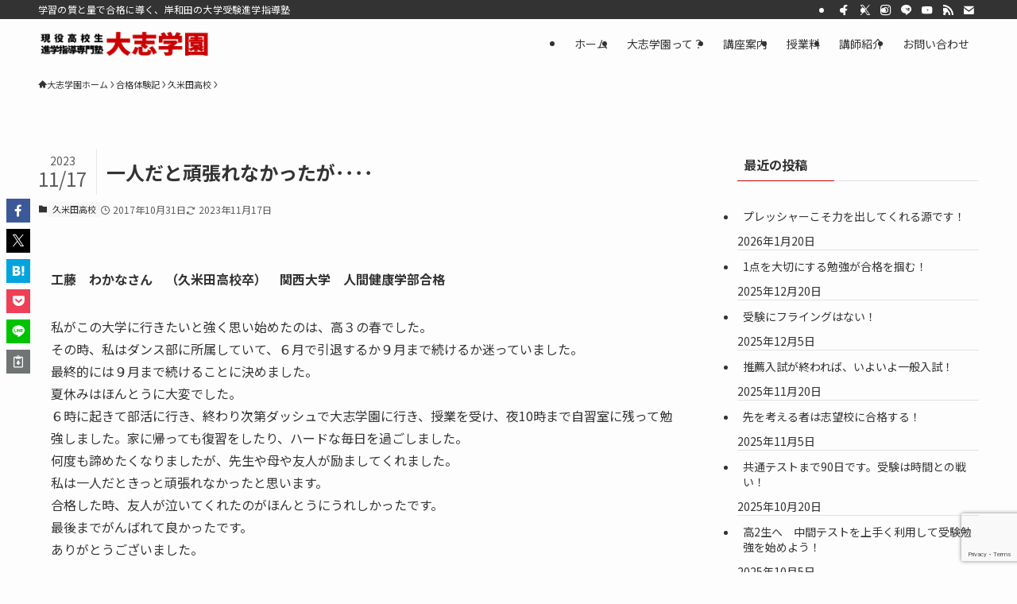

--- FILE ---
content_type: text/html; charset=UTF-8
request_url: https://www.taishigakuen.co.jp/taishi_taikenki/kandai011/
body_size: 22696
content:
<!DOCTYPE html>
<html lang="ja" data-loaded="false" data-scrolled="false" data-spmenu="closed">
<head>
<meta charset="utf-8">
<meta name="format-detection" content="telephone=no">
<meta http-equiv="X-UA-Compatible" content="IE=edge">
<meta name="viewport" content="width=device-width, viewport-fit=cover">
<title>一人だと頑張れなかったが････ | 現役高校生進学指導専門塾 大志学園</title>
<meta name='robots' content='max-image-preview:large' />
<link rel="alternate" type="application/rss+xml" title="現役高校生進学指導専門塾 大志学園 &raquo; フィード" href="https://www.taishigakuen.co.jp/feed/" />
<link rel="alternate" type="application/rss+xml" title="現役高校生進学指導専門塾 大志学園 &raquo; コメントフィード" href="https://www.taishigakuen.co.jp/comments/feed/" />

<!-- SEO SIMPLE PACK 3.6.2 -->
<meta name="description" content="工藤　わかなさん　（久米田高校卒）　関西大学　人間健康学部合格 私がこの大学に行きたいと強く思い始めたのは、高３の春でした。 その時、私はダンス部に所属していて、６月で引退するか９月まで続けるか迷っていました。 最終的には９月まで続けること">
<link rel="canonical" href="https://www.taishigakuen.co.jp/taishi_taikenki/kandai011/">
<meta property="og:locale" content="ja_JP">
<meta property="og:type" content="article">
<meta property="og:title" content="一人だと頑張れなかったが････ | 現役高校生進学指導専門塾 大志学園">
<meta property="og:description" content="工藤　わかなさん　（久米田高校卒）　関西大学　人間健康学部合格 私がこの大学に行きたいと強く思い始めたのは、高３の春でした。 その時、私はダンス部に所属していて、６月で引退するか９月まで続けるか迷っていました。 最終的には９月まで続けること">
<meta property="og:url" content="https://www.taishigakuen.co.jp/taishi_taikenki/kandai011/">
<meta property="og:site_name" content="現役高校生進学指導専門塾 大志学園">
<meta name="twitter:card" content="summary_large_image">
<!-- Google Analytics (gtag.js) -->
<script async src="https://www.googletagmanager.com/gtag/js?id=G-0CZV9CZM7E"></script>
<script>
	window.dataLayer = window.dataLayer || [];
	function gtag(){dataLayer.push(arguments);}
	gtag("js", new Date());
	gtag("config", "G-0CZV9CZM7E");
</script>
	<!-- / SEO SIMPLE PACK -->

<style id='wp-img-auto-sizes-contain-inline-css' type='text/css'>
img:is([sizes=auto i],[sizes^="auto," i]){contain-intrinsic-size:3000px 1500px}
/*# sourceURL=wp-img-auto-sizes-contain-inline-css */
</style>
<link rel='stylesheet' id='sbi_styles-css' href='https://www.taishigakuen.co.jp/wp-content/plugins/instagram-feed/css/sbi-styles.min.css?ver=6.10.0' type='text/css' media='all' />
<style id='wp-block-library-inline-css' type='text/css'>
:root{--wp-block-synced-color:#7a00df;--wp-block-synced-color--rgb:122,0,223;--wp-bound-block-color:var(--wp-block-synced-color);--wp-editor-canvas-background:#ddd;--wp-admin-theme-color:#007cba;--wp-admin-theme-color--rgb:0,124,186;--wp-admin-theme-color-darker-10:#006ba1;--wp-admin-theme-color-darker-10--rgb:0,107,160.5;--wp-admin-theme-color-darker-20:#005a87;--wp-admin-theme-color-darker-20--rgb:0,90,135;--wp-admin-border-width-focus:2px}@media (min-resolution:192dpi){:root{--wp-admin-border-width-focus:1.5px}}.wp-element-button{cursor:pointer}:root .has-very-light-gray-background-color{background-color:#eee}:root .has-very-dark-gray-background-color{background-color:#313131}:root .has-very-light-gray-color{color:#eee}:root .has-very-dark-gray-color{color:#313131}:root .has-vivid-green-cyan-to-vivid-cyan-blue-gradient-background{background:linear-gradient(135deg,#00d084,#0693e3)}:root .has-purple-crush-gradient-background{background:linear-gradient(135deg,#34e2e4,#4721fb 50%,#ab1dfe)}:root .has-hazy-dawn-gradient-background{background:linear-gradient(135deg,#faaca8,#dad0ec)}:root .has-subdued-olive-gradient-background{background:linear-gradient(135deg,#fafae1,#67a671)}:root .has-atomic-cream-gradient-background{background:linear-gradient(135deg,#fdd79a,#004a59)}:root .has-nightshade-gradient-background{background:linear-gradient(135deg,#330968,#31cdcf)}:root .has-midnight-gradient-background{background:linear-gradient(135deg,#020381,#2874fc)}:root{--wp--preset--font-size--normal:16px;--wp--preset--font-size--huge:42px}.has-regular-font-size{font-size:1em}.has-larger-font-size{font-size:2.625em}.has-normal-font-size{font-size:var(--wp--preset--font-size--normal)}.has-huge-font-size{font-size:var(--wp--preset--font-size--huge)}.has-text-align-center{text-align:center}.has-text-align-left{text-align:left}.has-text-align-right{text-align:right}.has-fit-text{white-space:nowrap!important}#end-resizable-editor-section{display:none}.aligncenter{clear:both}.items-justified-left{justify-content:flex-start}.items-justified-center{justify-content:center}.items-justified-right{justify-content:flex-end}.items-justified-space-between{justify-content:space-between}.screen-reader-text{border:0;clip-path:inset(50%);height:1px;margin:-1px;overflow:hidden;padding:0;position:absolute;width:1px;word-wrap:normal!important}.screen-reader-text:focus{background-color:#ddd;clip-path:none;color:#444;display:block;font-size:1em;height:auto;left:5px;line-height:normal;padding:15px 23px 14px;text-decoration:none;top:5px;width:auto;z-index:100000}html :where(.has-border-color){border-style:solid}html :where([style*=border-top-color]){border-top-style:solid}html :where([style*=border-right-color]){border-right-style:solid}html :where([style*=border-bottom-color]){border-bottom-style:solid}html :where([style*=border-left-color]){border-left-style:solid}html :where([style*=border-width]){border-style:solid}html :where([style*=border-top-width]){border-top-style:solid}html :where([style*=border-right-width]){border-right-style:solid}html :where([style*=border-bottom-width]){border-bottom-style:solid}html :where([style*=border-left-width]){border-left-style:solid}html :where(img[class*=wp-image-]){height:auto;max-width:100%}:where(figure){margin:0 0 1em}html :where(.is-position-sticky){--wp-admin--admin-bar--position-offset:var(--wp-admin--admin-bar--height,0px)}@media screen and (max-width:600px){html :where(.is-position-sticky){--wp-admin--admin-bar--position-offset:0px}}

/*# sourceURL=wp-block-library-inline-css */
</style><style id='wp-block-heading-inline-css' type='text/css'>
h1:where(.wp-block-heading).has-background,h2:where(.wp-block-heading).has-background,h3:where(.wp-block-heading).has-background,h4:where(.wp-block-heading).has-background,h5:where(.wp-block-heading).has-background,h6:where(.wp-block-heading).has-background{padding:1.25em 2.375em}h1.has-text-align-left[style*=writing-mode]:where([style*=vertical-lr]),h1.has-text-align-right[style*=writing-mode]:where([style*=vertical-rl]),h2.has-text-align-left[style*=writing-mode]:where([style*=vertical-lr]),h2.has-text-align-right[style*=writing-mode]:where([style*=vertical-rl]),h3.has-text-align-left[style*=writing-mode]:where([style*=vertical-lr]),h3.has-text-align-right[style*=writing-mode]:where([style*=vertical-rl]),h4.has-text-align-left[style*=writing-mode]:where([style*=vertical-lr]),h4.has-text-align-right[style*=writing-mode]:where([style*=vertical-rl]),h5.has-text-align-left[style*=writing-mode]:where([style*=vertical-lr]),h5.has-text-align-right[style*=writing-mode]:where([style*=vertical-rl]),h6.has-text-align-left[style*=writing-mode]:where([style*=vertical-lr]),h6.has-text-align-right[style*=writing-mode]:where([style*=vertical-rl]){rotate:180deg}
/*# sourceURL=https://www.taishigakuen.co.jp/wp-includes/blocks/heading/style.min.css */
</style>
<style id='wp-block-image-inline-css' type='text/css'>
.wp-block-image>a,.wp-block-image>figure>a{display:inline-block}.wp-block-image img{box-sizing:border-box;height:auto;max-width:100%;vertical-align:bottom}@media not (prefers-reduced-motion){.wp-block-image img.hide{visibility:hidden}.wp-block-image img.show{animation:show-content-image .4s}}.wp-block-image[style*=border-radius] img,.wp-block-image[style*=border-radius]>a{border-radius:inherit}.wp-block-image.has-custom-border img{box-sizing:border-box}.wp-block-image.aligncenter{text-align:center}.wp-block-image.alignfull>a,.wp-block-image.alignwide>a{width:100%}.wp-block-image.alignfull img,.wp-block-image.alignwide img{height:auto;width:100%}.wp-block-image .aligncenter,.wp-block-image .alignleft,.wp-block-image .alignright,.wp-block-image.aligncenter,.wp-block-image.alignleft,.wp-block-image.alignright{display:table}.wp-block-image .aligncenter>figcaption,.wp-block-image .alignleft>figcaption,.wp-block-image .alignright>figcaption,.wp-block-image.aligncenter>figcaption,.wp-block-image.alignleft>figcaption,.wp-block-image.alignright>figcaption{caption-side:bottom;display:table-caption}.wp-block-image .alignleft{float:left;margin:.5em 1em .5em 0}.wp-block-image .alignright{float:right;margin:.5em 0 .5em 1em}.wp-block-image .aligncenter{margin-left:auto;margin-right:auto}.wp-block-image :where(figcaption){margin-bottom:1em;margin-top:.5em}.wp-block-image.is-style-circle-mask img{border-radius:9999px}@supports ((-webkit-mask-image:none) or (mask-image:none)) or (-webkit-mask-image:none){.wp-block-image.is-style-circle-mask img{border-radius:0;-webkit-mask-image:url('data:image/svg+xml;utf8,<svg viewBox="0 0 100 100" xmlns="http://www.w3.org/2000/svg"><circle cx="50" cy="50" r="50"/></svg>');mask-image:url('data:image/svg+xml;utf8,<svg viewBox="0 0 100 100" xmlns="http://www.w3.org/2000/svg"><circle cx="50" cy="50" r="50"/></svg>');mask-mode:alpha;-webkit-mask-position:center;mask-position:center;-webkit-mask-repeat:no-repeat;mask-repeat:no-repeat;-webkit-mask-size:contain;mask-size:contain}}:root :where(.wp-block-image.is-style-rounded img,.wp-block-image .is-style-rounded img){border-radius:9999px}.wp-block-image figure{margin:0}.wp-lightbox-container{display:flex;flex-direction:column;position:relative}.wp-lightbox-container img{cursor:zoom-in}.wp-lightbox-container img:hover+button{opacity:1}.wp-lightbox-container button{align-items:center;backdrop-filter:blur(16px) saturate(180%);background-color:#5a5a5a40;border:none;border-radius:4px;cursor:zoom-in;display:flex;height:20px;justify-content:center;opacity:0;padding:0;position:absolute;right:16px;text-align:center;top:16px;width:20px;z-index:100}@media not (prefers-reduced-motion){.wp-lightbox-container button{transition:opacity .2s ease}}.wp-lightbox-container button:focus-visible{outline:3px auto #5a5a5a40;outline:3px auto -webkit-focus-ring-color;outline-offset:3px}.wp-lightbox-container button:hover{cursor:pointer;opacity:1}.wp-lightbox-container button:focus{opacity:1}.wp-lightbox-container button:focus,.wp-lightbox-container button:hover,.wp-lightbox-container button:not(:hover):not(:active):not(.has-background){background-color:#5a5a5a40;border:none}.wp-lightbox-overlay{box-sizing:border-box;cursor:zoom-out;height:100vh;left:0;overflow:hidden;position:fixed;top:0;visibility:hidden;width:100%;z-index:100000}.wp-lightbox-overlay .close-button{align-items:center;cursor:pointer;display:flex;justify-content:center;min-height:40px;min-width:40px;padding:0;position:absolute;right:calc(env(safe-area-inset-right) + 16px);top:calc(env(safe-area-inset-top) + 16px);z-index:5000000}.wp-lightbox-overlay .close-button:focus,.wp-lightbox-overlay .close-button:hover,.wp-lightbox-overlay .close-button:not(:hover):not(:active):not(.has-background){background:none;border:none}.wp-lightbox-overlay .lightbox-image-container{height:var(--wp--lightbox-container-height);left:50%;overflow:hidden;position:absolute;top:50%;transform:translate(-50%,-50%);transform-origin:top left;width:var(--wp--lightbox-container-width);z-index:9999999999}.wp-lightbox-overlay .wp-block-image{align-items:center;box-sizing:border-box;display:flex;height:100%;justify-content:center;margin:0;position:relative;transform-origin:0 0;width:100%;z-index:3000000}.wp-lightbox-overlay .wp-block-image img{height:var(--wp--lightbox-image-height);min-height:var(--wp--lightbox-image-height);min-width:var(--wp--lightbox-image-width);width:var(--wp--lightbox-image-width)}.wp-lightbox-overlay .wp-block-image figcaption{display:none}.wp-lightbox-overlay button{background:none;border:none}.wp-lightbox-overlay .scrim{background-color:#fff;height:100%;opacity:.9;position:absolute;width:100%;z-index:2000000}.wp-lightbox-overlay.active{visibility:visible}@media not (prefers-reduced-motion){.wp-lightbox-overlay.active{animation:turn-on-visibility .25s both}.wp-lightbox-overlay.active img{animation:turn-on-visibility .35s both}.wp-lightbox-overlay.show-closing-animation:not(.active){animation:turn-off-visibility .35s both}.wp-lightbox-overlay.show-closing-animation:not(.active) img{animation:turn-off-visibility .25s both}.wp-lightbox-overlay.zoom.active{animation:none;opacity:1;visibility:visible}.wp-lightbox-overlay.zoom.active .lightbox-image-container{animation:lightbox-zoom-in .4s}.wp-lightbox-overlay.zoom.active .lightbox-image-container img{animation:none}.wp-lightbox-overlay.zoom.active .scrim{animation:turn-on-visibility .4s forwards}.wp-lightbox-overlay.zoom.show-closing-animation:not(.active){animation:none}.wp-lightbox-overlay.zoom.show-closing-animation:not(.active) .lightbox-image-container{animation:lightbox-zoom-out .4s}.wp-lightbox-overlay.zoom.show-closing-animation:not(.active) .lightbox-image-container img{animation:none}.wp-lightbox-overlay.zoom.show-closing-animation:not(.active) .scrim{animation:turn-off-visibility .4s forwards}}@keyframes show-content-image{0%{visibility:hidden}99%{visibility:hidden}to{visibility:visible}}@keyframes turn-on-visibility{0%{opacity:0}to{opacity:1}}@keyframes turn-off-visibility{0%{opacity:1;visibility:visible}99%{opacity:0;visibility:visible}to{opacity:0;visibility:hidden}}@keyframes lightbox-zoom-in{0%{transform:translate(calc((-100vw + var(--wp--lightbox-scrollbar-width))/2 + var(--wp--lightbox-initial-left-position)),calc(-50vh + var(--wp--lightbox-initial-top-position))) scale(var(--wp--lightbox-scale))}to{transform:translate(-50%,-50%) scale(1)}}@keyframes lightbox-zoom-out{0%{transform:translate(-50%,-50%) scale(1);visibility:visible}99%{visibility:visible}to{transform:translate(calc((-100vw + var(--wp--lightbox-scrollbar-width))/2 + var(--wp--lightbox-initial-left-position)),calc(-50vh + var(--wp--lightbox-initial-top-position))) scale(var(--wp--lightbox-scale));visibility:hidden}}
/*# sourceURL=https://www.taishigakuen.co.jp/wp-includes/blocks/image/style.min.css */
</style>
<style id='wp-block-paragraph-inline-css' type='text/css'>
.is-small-text{font-size:.875em}.is-regular-text{font-size:1em}.is-large-text{font-size:2.25em}.is-larger-text{font-size:3em}.has-drop-cap:not(:focus):first-letter{float:left;font-size:8.4em;font-style:normal;font-weight:100;line-height:.68;margin:.05em .1em 0 0;text-transform:uppercase}body.rtl .has-drop-cap:not(:focus):first-letter{float:none;margin-left:.1em}p.has-drop-cap.has-background{overflow:hidden}:root :where(p.has-background){padding:1.25em 2.375em}:where(p.has-text-color:not(.has-link-color)) a{color:inherit}p.has-text-align-left[style*="writing-mode:vertical-lr"],p.has-text-align-right[style*="writing-mode:vertical-rl"]{rotate:180deg}
/*# sourceURL=https://www.taishigakuen.co.jp/wp-includes/blocks/paragraph/style.min.css */
</style>
<style id='global-styles-inline-css' type='text/css'>
:root{--wp--preset--aspect-ratio--square: 1;--wp--preset--aspect-ratio--4-3: 4/3;--wp--preset--aspect-ratio--3-4: 3/4;--wp--preset--aspect-ratio--3-2: 3/2;--wp--preset--aspect-ratio--2-3: 2/3;--wp--preset--aspect-ratio--16-9: 16/9;--wp--preset--aspect-ratio--9-16: 9/16;--wp--preset--color--black: #000;--wp--preset--color--cyan-bluish-gray: #abb8c3;--wp--preset--color--white: #fff;--wp--preset--color--pale-pink: #f78da7;--wp--preset--color--vivid-red: #cf2e2e;--wp--preset--color--luminous-vivid-orange: #ff6900;--wp--preset--color--luminous-vivid-amber: #fcb900;--wp--preset--color--light-green-cyan: #7bdcb5;--wp--preset--color--vivid-green-cyan: #00d084;--wp--preset--color--pale-cyan-blue: #8ed1fc;--wp--preset--color--vivid-cyan-blue: #0693e3;--wp--preset--color--vivid-purple: #9b51e0;--wp--preset--color--swl-main: var(--color_main);--wp--preset--color--swl-main-thin: var(--color_main_thin);--wp--preset--color--swl-gray: var(--color_gray);--wp--preset--color--swl-deep-01: var(--color_deep01);--wp--preset--color--swl-deep-02: var(--color_deep02);--wp--preset--color--swl-deep-03: var(--color_deep03);--wp--preset--color--swl-deep-04: var(--color_deep04);--wp--preset--color--swl-pale-01: var(--color_pale01);--wp--preset--color--swl-pale-02: var(--color_pale02);--wp--preset--color--swl-pale-03: var(--color_pale03);--wp--preset--color--swl-pale-04: var(--color_pale04);--wp--preset--gradient--vivid-cyan-blue-to-vivid-purple: linear-gradient(135deg,rgb(6,147,227) 0%,rgb(155,81,224) 100%);--wp--preset--gradient--light-green-cyan-to-vivid-green-cyan: linear-gradient(135deg,rgb(122,220,180) 0%,rgb(0,208,130) 100%);--wp--preset--gradient--luminous-vivid-amber-to-luminous-vivid-orange: linear-gradient(135deg,rgb(252,185,0) 0%,rgb(255,105,0) 100%);--wp--preset--gradient--luminous-vivid-orange-to-vivid-red: linear-gradient(135deg,rgb(255,105,0) 0%,rgb(207,46,46) 100%);--wp--preset--gradient--very-light-gray-to-cyan-bluish-gray: linear-gradient(135deg,rgb(238,238,238) 0%,rgb(169,184,195) 100%);--wp--preset--gradient--cool-to-warm-spectrum: linear-gradient(135deg,rgb(74,234,220) 0%,rgb(151,120,209) 20%,rgb(207,42,186) 40%,rgb(238,44,130) 60%,rgb(251,105,98) 80%,rgb(254,248,76) 100%);--wp--preset--gradient--blush-light-purple: linear-gradient(135deg,rgb(255,206,236) 0%,rgb(152,150,240) 100%);--wp--preset--gradient--blush-bordeaux: linear-gradient(135deg,rgb(254,205,165) 0%,rgb(254,45,45) 50%,rgb(107,0,62) 100%);--wp--preset--gradient--luminous-dusk: linear-gradient(135deg,rgb(255,203,112) 0%,rgb(199,81,192) 50%,rgb(65,88,208) 100%);--wp--preset--gradient--pale-ocean: linear-gradient(135deg,rgb(255,245,203) 0%,rgb(182,227,212) 50%,rgb(51,167,181) 100%);--wp--preset--gradient--electric-grass: linear-gradient(135deg,rgb(202,248,128) 0%,rgb(113,206,126) 100%);--wp--preset--gradient--midnight: linear-gradient(135deg,rgb(2,3,129) 0%,rgb(40,116,252) 100%);--wp--preset--font-size--small: 0.9em;--wp--preset--font-size--medium: 1.1em;--wp--preset--font-size--large: 1.25em;--wp--preset--font-size--x-large: 42px;--wp--preset--font-size--xs: 0.75em;--wp--preset--font-size--huge: 1.6em;--wp--preset--spacing--20: 0.44rem;--wp--preset--spacing--30: 0.67rem;--wp--preset--spacing--40: 1rem;--wp--preset--spacing--50: 1.5rem;--wp--preset--spacing--60: 2.25rem;--wp--preset--spacing--70: 3.38rem;--wp--preset--spacing--80: 5.06rem;--wp--preset--shadow--natural: 6px 6px 9px rgba(0, 0, 0, 0.2);--wp--preset--shadow--deep: 12px 12px 50px rgba(0, 0, 0, 0.4);--wp--preset--shadow--sharp: 6px 6px 0px rgba(0, 0, 0, 0.2);--wp--preset--shadow--outlined: 6px 6px 0px -3px rgb(255, 255, 255), 6px 6px rgb(0, 0, 0);--wp--preset--shadow--crisp: 6px 6px 0px rgb(0, 0, 0);}:where(.is-layout-flex){gap: 0.5em;}:where(.is-layout-grid){gap: 0.5em;}body .is-layout-flex{display: flex;}.is-layout-flex{flex-wrap: wrap;align-items: center;}.is-layout-flex > :is(*, div){margin: 0;}body .is-layout-grid{display: grid;}.is-layout-grid > :is(*, div){margin: 0;}:where(.wp-block-columns.is-layout-flex){gap: 2em;}:where(.wp-block-columns.is-layout-grid){gap: 2em;}:where(.wp-block-post-template.is-layout-flex){gap: 1.25em;}:where(.wp-block-post-template.is-layout-grid){gap: 1.25em;}.has-black-color{color: var(--wp--preset--color--black) !important;}.has-cyan-bluish-gray-color{color: var(--wp--preset--color--cyan-bluish-gray) !important;}.has-white-color{color: var(--wp--preset--color--white) !important;}.has-pale-pink-color{color: var(--wp--preset--color--pale-pink) !important;}.has-vivid-red-color{color: var(--wp--preset--color--vivid-red) !important;}.has-luminous-vivid-orange-color{color: var(--wp--preset--color--luminous-vivid-orange) !important;}.has-luminous-vivid-amber-color{color: var(--wp--preset--color--luminous-vivid-amber) !important;}.has-light-green-cyan-color{color: var(--wp--preset--color--light-green-cyan) !important;}.has-vivid-green-cyan-color{color: var(--wp--preset--color--vivid-green-cyan) !important;}.has-pale-cyan-blue-color{color: var(--wp--preset--color--pale-cyan-blue) !important;}.has-vivid-cyan-blue-color{color: var(--wp--preset--color--vivid-cyan-blue) !important;}.has-vivid-purple-color{color: var(--wp--preset--color--vivid-purple) !important;}.has-black-background-color{background-color: var(--wp--preset--color--black) !important;}.has-cyan-bluish-gray-background-color{background-color: var(--wp--preset--color--cyan-bluish-gray) !important;}.has-white-background-color{background-color: var(--wp--preset--color--white) !important;}.has-pale-pink-background-color{background-color: var(--wp--preset--color--pale-pink) !important;}.has-vivid-red-background-color{background-color: var(--wp--preset--color--vivid-red) !important;}.has-luminous-vivid-orange-background-color{background-color: var(--wp--preset--color--luminous-vivid-orange) !important;}.has-luminous-vivid-amber-background-color{background-color: var(--wp--preset--color--luminous-vivid-amber) !important;}.has-light-green-cyan-background-color{background-color: var(--wp--preset--color--light-green-cyan) !important;}.has-vivid-green-cyan-background-color{background-color: var(--wp--preset--color--vivid-green-cyan) !important;}.has-pale-cyan-blue-background-color{background-color: var(--wp--preset--color--pale-cyan-blue) !important;}.has-vivid-cyan-blue-background-color{background-color: var(--wp--preset--color--vivid-cyan-blue) !important;}.has-vivid-purple-background-color{background-color: var(--wp--preset--color--vivid-purple) !important;}.has-black-border-color{border-color: var(--wp--preset--color--black) !important;}.has-cyan-bluish-gray-border-color{border-color: var(--wp--preset--color--cyan-bluish-gray) !important;}.has-white-border-color{border-color: var(--wp--preset--color--white) !important;}.has-pale-pink-border-color{border-color: var(--wp--preset--color--pale-pink) !important;}.has-vivid-red-border-color{border-color: var(--wp--preset--color--vivid-red) !important;}.has-luminous-vivid-orange-border-color{border-color: var(--wp--preset--color--luminous-vivid-orange) !important;}.has-luminous-vivid-amber-border-color{border-color: var(--wp--preset--color--luminous-vivid-amber) !important;}.has-light-green-cyan-border-color{border-color: var(--wp--preset--color--light-green-cyan) !important;}.has-vivid-green-cyan-border-color{border-color: var(--wp--preset--color--vivid-green-cyan) !important;}.has-pale-cyan-blue-border-color{border-color: var(--wp--preset--color--pale-cyan-blue) !important;}.has-vivid-cyan-blue-border-color{border-color: var(--wp--preset--color--vivid-cyan-blue) !important;}.has-vivid-purple-border-color{border-color: var(--wp--preset--color--vivid-purple) !important;}.has-vivid-cyan-blue-to-vivid-purple-gradient-background{background: var(--wp--preset--gradient--vivid-cyan-blue-to-vivid-purple) !important;}.has-light-green-cyan-to-vivid-green-cyan-gradient-background{background: var(--wp--preset--gradient--light-green-cyan-to-vivid-green-cyan) !important;}.has-luminous-vivid-amber-to-luminous-vivid-orange-gradient-background{background: var(--wp--preset--gradient--luminous-vivid-amber-to-luminous-vivid-orange) !important;}.has-luminous-vivid-orange-to-vivid-red-gradient-background{background: var(--wp--preset--gradient--luminous-vivid-orange-to-vivid-red) !important;}.has-very-light-gray-to-cyan-bluish-gray-gradient-background{background: var(--wp--preset--gradient--very-light-gray-to-cyan-bluish-gray) !important;}.has-cool-to-warm-spectrum-gradient-background{background: var(--wp--preset--gradient--cool-to-warm-spectrum) !important;}.has-blush-light-purple-gradient-background{background: var(--wp--preset--gradient--blush-light-purple) !important;}.has-blush-bordeaux-gradient-background{background: var(--wp--preset--gradient--blush-bordeaux) !important;}.has-luminous-dusk-gradient-background{background: var(--wp--preset--gradient--luminous-dusk) !important;}.has-pale-ocean-gradient-background{background: var(--wp--preset--gradient--pale-ocean) !important;}.has-electric-grass-gradient-background{background: var(--wp--preset--gradient--electric-grass) !important;}.has-midnight-gradient-background{background: var(--wp--preset--gradient--midnight) !important;}.has-small-font-size{font-size: var(--wp--preset--font-size--small) !important;}.has-medium-font-size{font-size: var(--wp--preset--font-size--medium) !important;}.has-large-font-size{font-size: var(--wp--preset--font-size--large) !important;}.has-x-large-font-size{font-size: var(--wp--preset--font-size--x-large) !important;}
/*# sourceURL=global-styles-inline-css */
</style>

<link rel='stylesheet' id='swell-icons-css' href='https://www.taishigakuen.co.jp/wp-content/themes/swell/build/css/swell-icons.css?ver=2.16.0' type='text/css' media='all' />
<link rel='stylesheet' id='main_style-css' href='https://www.taishigakuen.co.jp/wp-content/themes/swell/build/css/main.css?ver=2.16.0' type='text/css' media='all' />
<link rel='stylesheet' id='swell_blocks-css' href='https://www.taishigakuen.co.jp/wp-content/themes/swell/build/css/blocks.css?ver=2.16.0' type='text/css' media='all' />
<style id='swell_custom-inline-css' type='text/css'>
:root{--swl-fz--content:4vw;--swl-font_family:"Noto Sans JP", sans-serif;--swl-font_weight:400;--color_main:#cc0000;--color_text:#333;--color_link:#1176d4;--color_htag:#cc0000;--color_bg:#fdfdfd;--color_gradient1:#d8ffff;--color_gradient2:#87e7ff;--color_main_thin:rgba(255, 0, 0, 0.05 );--color_main_dark:rgba(153, 0, 0, 1 );--color_list_check:#cc0000;--color_list_num:#cc0000;--color_list_good:#86dd7b;--color_list_triangle:#f4e03a;--color_list_bad:#f36060;--color_faq_q:#d55656;--color_faq_a:#6599b7;--color_icon_good:#3cd250;--color_icon_good_bg:#ecffe9;--color_icon_bad:#4b73eb;--color_icon_bad_bg:#eafaff;--color_icon_info:#f578b4;--color_icon_info_bg:#fff0fa;--color_icon_announce:#ffa537;--color_icon_announce_bg:#fff5f0;--color_icon_pen:#7a7a7a;--color_icon_pen_bg:#f7f7f7;--color_icon_book:#787364;--color_icon_book_bg:#f8f6ef;--color_icon_point:#ffa639;--color_icon_check:#86d67c;--color_icon_batsu:#f36060;--color_icon_hatena:#5295cc;--color_icon_caution:#f7da38;--color_icon_memo:#84878a;--color_deep01:#e44141;--color_deep02:#3d79d5;--color_deep03:#63a84d;--color_deep04:#f09f4d;--color_pale01:#fff2f0;--color_pale02:#f3f8fd;--color_pale03:#f1f9ee;--color_pale04:#fdf9ee;--color_mark_blue:#b7e3ff;--color_mark_green:#bdf9c3;--color_mark_yellow:#fcf69f;--color_mark_orange:#ffddbc;--border01:solid 1px var(--color_main);--border02:double 4px var(--color_main);--border03:dashed 2px var(--color_border);--border04:solid 4px var(--color_gray);--card_posts_thumb_ratio:56.25%;--list_posts_thumb_ratio:61.805%;--big_posts_thumb_ratio:56.25%;--thumb_posts_thumb_ratio:61.805%;--blogcard_thumb_ratio:56.25%;--color_header_bg:#fdfdfd;--color_header_text:#333;--color_footer_bg:#f9f9f9;--color_footer_text:#333;--container_size:1200px;--article_size:900px;--logo_size_sp:60px;--logo_size_pc:30px;--logo_size_pcfix:30px;}.swl-cell-bg[data-icon="doubleCircle"]{--cell-icon-color:#ffc977}.swl-cell-bg[data-icon="circle"]{--cell-icon-color:#94e29c}.swl-cell-bg[data-icon="triangle"]{--cell-icon-color:#eeda2f}.swl-cell-bg[data-icon="close"]{--cell-icon-color:#ec9191}.swl-cell-bg[data-icon="hatena"]{--cell-icon-color:#93c9da}.swl-cell-bg[data-icon="check"]{--cell-icon-color:#94e29c}.swl-cell-bg[data-icon="line"]{--cell-icon-color:#9b9b9b}.cap_box[data-colset="col1"]{--capbox-color:#f59b5f;--capbox-color--bg:#fff8eb}.cap_box[data-colset="col2"]{--capbox-color:#5fb9f5;--capbox-color--bg:#edf5ff}.cap_box[data-colset="col3"]{--capbox-color:#2fcd90;--capbox-color--bg:#eafaf2}.red_{--the-btn-color:#cc0000;--the-btn-color2:#ffbc49;--the-solid-shadow: rgba(153, 0, 0, 1 )}.blue_{--the-btn-color:#3549ff;--the-btn-color2:#35eaff;--the-solid-shadow: rgba(40, 55, 191, 1 )}.green_{--the-btn-color:#333333;--the-btn-color2:#7bf7bd;--the-solid-shadow: rgba(38, 38, 38, 1 )}.is-style-btn_normal{--the-btn-radius:0px}.is-style-btn_solid{--the-btn-radius:0px}.is-style-btn_shiny{--the-btn-radius:0px}.is-style-btn_line{--the-btn-radius:0px}.post_content blockquote{padding:1.5em 2em 1.5em 3em}.post_content blockquote::before{content:"";display:block;width:5px;height:calc(100% - 3em);top:1.5em;left:1.5em;border-left:solid 1px rgba(180,180,180,.75);border-right:solid 1px rgba(180,180,180,.75);}.mark_blue{background:-webkit-linear-gradient(transparent 64%,var(--color_mark_blue) 0%);background:linear-gradient(transparent 64%,var(--color_mark_blue) 0%)}.mark_green{background:-webkit-linear-gradient(transparent 64%,var(--color_mark_green) 0%);background:linear-gradient(transparent 64%,var(--color_mark_green) 0%)}.mark_yellow{background:-webkit-linear-gradient(transparent 64%,var(--color_mark_yellow) 0%);background:linear-gradient(transparent 64%,var(--color_mark_yellow) 0%)}.mark_orange{background:-webkit-linear-gradient(transparent 64%,var(--color_mark_orange) 0%);background:linear-gradient(transparent 64%,var(--color_mark_orange) 0%)}[class*="is-style-icon_"]{color:#333;border-width:0}[class*="is-style-big_icon_"]{border-width:2px;border-style:solid}[data-col="gray"] .c-balloon__text{background:#f7f7f7;border-color:#ccc}[data-col="gray"] .c-balloon__before{border-right-color:#f7f7f7}[data-col="green"] .c-balloon__text{background:#d1f8c2;border-color:#9ddd93}[data-col="green"] .c-balloon__before{border-right-color:#d1f8c2}[data-col="blue"] .c-balloon__text{background:#e2f6ff;border-color:#93d2f0}[data-col="blue"] .c-balloon__before{border-right-color:#e2f6ff}[data-col="red"] .c-balloon__text{background:#ffebeb;border-color:#f48789}[data-col="red"] .c-balloon__before{border-right-color:#ffebeb}[data-col="yellow"] .c-balloon__text{background:#f9f7d2;border-color:#fbe593}[data-col="yellow"] .c-balloon__before{border-right-color:#f9f7d2}.-type-list2 .p-postList__body::after,.-type-big .p-postList__body::after{content: "READ MORE »";}.c-postThumb__cat{background-color:#cc0000;color:#fff;background-image: repeating-linear-gradient(-45deg,rgba(255,255,255,.1),rgba(255,255,255,.1) 6px,transparent 6px,transparent 12px)}.post_content h2:where(:not([class^="swell-block-"]):not(.faq_q):not(.p-postList__title)){background:var(--color_htag);padding:.75em 1em;color:#fff}.post_content h2:where(:not([class^="swell-block-"]):not(.faq_q):not(.p-postList__title))::before{position:absolute;display:block;pointer-events:none;content:"";top:-4px;left:0;width:100%;height:calc(100% + 4px);box-sizing:content-box;border-top:solid 2px var(--color_htag);border-bottom:solid 2px var(--color_htag)}.post_content h3:where(:not([class^="swell-block-"]):not(.faq_q):not(.p-postList__title)){padding:0 .5em .5em}.post_content h3:where(:not([class^="swell-block-"]):not(.faq_q):not(.p-postList__title))::before{content:"";width:100%;height:2px;background: repeating-linear-gradient(90deg, var(--color_htag) 0%, var(--color_htag) 29.3%, rgba(150,150,150,.2) 29.3%, rgba(150,150,150,.2) 100%)}.post_content h4:where(:not([class^="swell-block-"]):not(.faq_q):not(.p-postList__title)){padding:0 0 0 16px;border-left:solid 2px var(--color_htag)}.l-header__bar{color:#fff;background:#333333}.l-header__menuBtn{order:1}.l-header__customBtn{order:3}.c-gnav a::after{background:var(--color_main);width:100%;height:2px;transform:scaleX(0)}.p-spHeadMenu .menu-item.-current{border-bottom-color:var(--color_main)}.c-gnav > li:hover > a::after,.c-gnav > .-current > a::after{transform: scaleX(1)}.c-gnav .sub-menu{color:#333;background:#fff}.l-fixHeader::before{opacity:0.8}#pagetop{border-radius:50%}#before_footer_widget{margin-bottom:0}.c-widget__title.-spmenu{padding:.5em .75em;border-radius:var(--swl-radius--2, 0px);background:var(--color_main);color:#fff;}.c-widget__title.-footer{padding:.5em}.c-widget__title.-footer::before{content:"";bottom:0;left:0;width:40%;z-index:1;background:var(--color_main)}.c-widget__title.-footer::after{content:"";bottom:0;left:0;width:100%;background:var(--color_border)}.c-secTitle{border-left:solid 2px var(--color_main);padding:0em .75em}.p-spMenu{color:#333}.p-spMenu__inner::before{background:#fdfdfd;opacity:1}.p-spMenu__overlay{background:#000;opacity:0.6}[class*="page-numbers"]{color:#fff;background-color:#dedede}a{text-decoration: none}.l-topTitleArea.c-filterLayer::before{background-color:#000;opacity:0.2;content:""}@media screen and (min-width: 960px){:root{}}@media screen and (max-width: 959px){:root{}.l-header__logo{order:2;text-align:center}}@media screen and (min-width: 600px){:root{--swl-fz--content:16px;}}@media screen and (max-width: 599px){:root{}}@media (min-width: 1108px) {.alignwide{left:-100px;width:calc(100% + 200px);}}@media (max-width: 1108px) {.-sidebar-off .swell-block-fullWide__inner.l-container .alignwide{left:0px;width:100%;}}.l-fixHeader .l-fixHeader__gnav{order:0}[data-scrolled=true] .l-fixHeader[data-ready]{opacity:1;-webkit-transform:translateY(0)!important;transform:translateY(0)!important;visibility:visible}.-body-solid .l-fixHeader{box-shadow:0 2px 4px var(--swl-color_shadow)}.l-fixHeader__inner{align-items:stretch;color:var(--color_header_text);display:flex;padding-bottom:0;padding-top:0;position:relative;z-index:1}.l-fixHeader__logo{align-items:center;display:flex;line-height:1;margin-right:24px;order:0;padding:16px 0}.l-header__bar{position:relative;width:100%}.l-header__bar .c-catchphrase{color:inherit;font-size:12px;letter-spacing:var(--swl-letter_spacing,.2px);line-height:14px;margin-right:auto;overflow:hidden;padding:4px 0;white-space:nowrap;width:50%}.l-header__bar .c-iconList .c-iconList__link{margin:0;padding:4px 6px}.l-header__barInner{align-items:center;display:flex;justify-content:flex-end}@media (min-width:960px){.-series .l-header__inner{align-items:stretch;display:flex}.-series .l-header__logo{align-items:center;display:flex;flex-wrap:wrap;margin-right:24px;padding:16px 0}.-series .l-header__logo .c-catchphrase{font-size:13px;padding:4px 0}.-series .c-headLogo{margin-right:16px}.-series-right .l-header__inner{justify-content:space-between}.-series-right .c-gnavWrap{margin-left:auto}.-series-right .w-header{margin-left:12px}.-series-left .w-header{margin-left:auto}}@media (min-width:960px) and (min-width:600px){.-series .c-headLogo{max-width:400px}}.c-gnav .sub-menu a:before,.c-listMenu a:before{-webkit-font-smoothing:antialiased;-moz-osx-font-smoothing:grayscale;font-family:icomoon!important;font-style:normal;font-variant:normal;font-weight:400;line-height:1;text-transform:none}.c-submenuToggleBtn{display:none}.c-listMenu a{padding:.75em 1em .75em 1.5em;transition:padding .25s}.c-listMenu a:hover{padding-left:1.75em;padding-right:.75em}.c-gnav .sub-menu a:before,.c-listMenu a:before{color:inherit;content:"\e921";display:inline-block;left:2px;position:absolute;top:50%;-webkit-transform:translateY(-50%);transform:translateY(-50%);vertical-align:middle}.widget_categories>ul>.cat-item>a,.wp-block-categories-list>li>a{padding-left:1.75em}.c-listMenu .children,.c-listMenu .sub-menu{margin:0}.c-listMenu .children a,.c-listMenu .sub-menu a{font-size:.9em;padding-left:2.5em}.c-listMenu .children a:before,.c-listMenu .sub-menu a:before{left:1em}.c-listMenu .children a:hover,.c-listMenu .sub-menu a:hover{padding-left:2.75em}.c-listMenu .children ul a,.c-listMenu .sub-menu ul a{padding-left:3.25em}.c-listMenu .children ul a:before,.c-listMenu .sub-menu ul a:before{left:1.75em}.c-listMenu .children ul a:hover,.c-listMenu .sub-menu ul a:hover{padding-left:3.5em}.c-gnav li:hover>.sub-menu{opacity:1;visibility:visible}.c-gnav .sub-menu:before{background:inherit;content:"";height:100%;left:0;position:absolute;top:0;width:100%;z-index:0}.c-gnav .sub-menu .sub-menu{left:100%;top:0;z-index:-1}.c-gnav .sub-menu a{padding-left:2em}.c-gnav .sub-menu a:before{left:.5em}.c-gnav .sub-menu a:hover .ttl{left:4px}:root{--color_content_bg:var(--color_bg);}.c-widget__title.-side{padding:.5em}.c-widget__title.-side::before{content:"";bottom:0;left:0;width:40%;z-index:1;background:var(--color_main)}.c-widget__title.-side::after{content:"";bottom:0;left:0;width:100%;background:var(--color_border)}.c-shareBtns__item:not(:last-child){margin-right:4px}.c-shareBtns__btn{padding:8px 0}@media screen and (min-width: 960px){:root{}}@media screen and (max-width: 959px){:root{}}@media screen and (min-width: 600px){:root{}}@media screen and (max-width: 599px){:root{}}.swell-block-fullWide__inner.l-container{--swl-fw_inner_pad:var(--swl-pad_container,0px)}@media (min-width:960px){.-sidebar-on .l-content .alignfull,.-sidebar-on .l-content .alignwide{left:-16px;width:calc(100% + 32px)}.swell-block-fullWide__inner.l-article{--swl-fw_inner_pad:var(--swl-pad_post_content,0px)}.-sidebar-on .swell-block-fullWide__inner .alignwide{left:0;width:100%}.-sidebar-on .swell-block-fullWide__inner .alignfull{left:calc(0px - var(--swl-fw_inner_pad, 0))!important;margin-left:0!important;margin-right:0!important;width:calc(100% + var(--swl-fw_inner_pad, 0)*2)!important}}.p-relatedPosts .p-postList__item{margin-bottom:1.5em}.p-relatedPosts .p-postList__times,.p-relatedPosts .p-postList__times>:last-child{margin-right:0}@media (min-width:600px){.p-relatedPosts .p-postList__item{width:33.33333%}}@media screen and (min-width:600px) and (max-width:1239px){.p-relatedPosts .p-postList__item:nth-child(7),.p-relatedPosts .p-postList__item:nth-child(8){display:none}}@media screen and (min-width:1240px){.p-relatedPosts .p-postList__item{width:25%}}.-index-off .p-toc,.swell-toc-placeholder:empty{display:none}.p-toc.-modal{height:100%;margin:0;overflow-y:auto;padding:0}#main_content .p-toc{border-radius:var(--swl-radius--2,0);margin:4em auto;max-width:800px}#sidebar .p-toc{margin-top:-.5em}.p-toc .__pn:before{content:none!important;counter-increment:none}.p-toc .__prev{margin:0 0 1em}.p-toc .__next{margin:1em 0 0}.p-toc.is-omitted:not([data-omit=ct]) [data-level="2"] .p-toc__childList{height:0;margin-bottom:-.5em;visibility:hidden}.p-toc.is-omitted:not([data-omit=nest]){position:relative}.p-toc.is-omitted:not([data-omit=nest]):before{background:linear-gradient(hsla(0,0%,100%,0),var(--color_bg));bottom:5em;content:"";height:4em;left:0;opacity:.75;pointer-events:none;position:absolute;width:100%;z-index:1}.p-toc.is-omitted:not([data-omit=nest]):after{background:var(--color_bg);bottom:0;content:"";height:5em;left:0;opacity:.75;position:absolute;width:100%;z-index:1}.p-toc.is-omitted:not([data-omit=nest]) .__next,.p-toc.is-omitted:not([data-omit=nest]) [data-omit="1"]{display:none}.p-toc .p-toc__expandBtn{background-color:#f7f7f7;border:rgba(0,0,0,.2);border-radius:5em;box-shadow:0 0 0 1px #bbb;color:#333;display:block;font-size:14px;line-height:1.5;margin:.75em auto 0;min-width:6em;padding:.5em 1em;position:relative;transition:box-shadow .25s;z-index:2}.p-toc[data-omit=nest] .p-toc__expandBtn{display:inline-block;font-size:13px;margin:0 0 0 1.25em;padding:.5em .75em}.p-toc:not([data-omit=nest]) .p-toc__expandBtn:after,.p-toc:not([data-omit=nest]) .p-toc__expandBtn:before{border-top-color:inherit;border-top-style:dotted;border-top-width:3px;content:"";display:block;height:1px;position:absolute;top:calc(50% - 1px);transition:border-color .25s;width:100%;width:22px}.p-toc:not([data-omit=nest]) .p-toc__expandBtn:before{right:calc(100% + 1em)}.p-toc:not([data-omit=nest]) .p-toc__expandBtn:after{left:calc(100% + 1em)}.p-toc.is-expanded .p-toc__expandBtn{border-color:transparent}.p-toc__ttl{display:block;font-size:1.2em;line-height:1;position:relative;text-align:center}.p-toc__ttl:before{content:"\e918";display:inline-block;font-family:icomoon;margin-right:.5em;padding-bottom:2px;vertical-align:middle}#index_modal .p-toc__ttl{margin-bottom:.5em}.p-toc__list li{line-height:1.6}.p-toc__list>li+li{margin-top:.5em}.p-toc__list .p-toc__childList{padding-left:.5em}.p-toc__list [data-level="3"]{font-size:.9em}.p-toc__list .mininote{display:none}.post_content .p-toc__list{padding-left:0}#sidebar .p-toc__list{margin-bottom:0}#sidebar .p-toc__list .p-toc__childList{padding-left:0}.p-toc__link{color:inherit;font-size:inherit;text-decoration:none}.p-toc__link:hover{opacity:.8}.p-toc.-double{background:var(--color_gray);background:linear-gradient(-45deg,transparent 25%,var(--color_gray) 25%,var(--color_gray) 50%,transparent 50%,transparent 75%,var(--color_gray) 75%,var(--color_gray));background-clip:padding-box;background-size:4px 4px;border-bottom:4px double var(--color_border);border-top:4px double var(--color_border);padding:1.5em 1em 1em}.p-toc.-double .p-toc__ttl{margin-bottom:.75em}@media (min-width:960px){#main_content .p-toc{width:92%}}@media (hover:hover){.p-toc .p-toc__expandBtn:hover{border-color:transparent;box-shadow:0 0 0 2px currentcolor}}@media (min-width:600px){.p-toc.-double{padding:2em}}.p-pnLinks{align-items:stretch;display:flex;justify-content:space-between;margin:2em 0}.p-pnLinks__item{font-size:3vw;position:relative;width:49%}.p-pnLinks__item:before{content:"";display:block;height:.5em;pointer-events:none;position:absolute;top:50%;width:.5em;z-index:1}.p-pnLinks__item.-prev:before{border-bottom:1px solid;border-left:1px solid;left:.35em;-webkit-transform:rotate(45deg) translateY(-50%);transform:rotate(45deg) translateY(-50%)}.p-pnLinks__item.-prev .p-pnLinks__thumb{margin-right:8px}.p-pnLinks__item.-next .p-pnLinks__link{justify-content:flex-end}.p-pnLinks__item.-next:before{border-bottom:1px solid;border-right:1px solid;right:.35em;-webkit-transform:rotate(-45deg) translateY(-50%);transform:rotate(-45deg) translateY(-50%)}.p-pnLinks__item.-next .p-pnLinks__thumb{margin-left:8px;order:2}.p-pnLinks__item.-next:first-child{margin-left:auto}.p-pnLinks__link{align-items:center;border-radius:var(--swl-radius--2,0);color:inherit;display:flex;height:100%;line-height:1.4;min-height:4em;padding:.6em 1em .5em;position:relative;text-decoration:none;transition:box-shadow .25s;width:100%}.p-pnLinks__thumb{border-radius:var(--swl-radius--4,0);height:32px;-o-object-fit:cover;object-fit:cover;width:48px}.p-pnLinks .-prev .p-pnLinks__link{border-left:1.25em solid var(--color_main)}.p-pnLinks .-prev:before{color:#fff}.p-pnLinks .-next .p-pnLinks__link{border-right:1.25em solid var(--color_main)}.p-pnLinks .-next:before{color:#fff}@media not all and (min-width:960px){.p-pnLinks.-thumb-on{display:block}.p-pnLinks.-thumb-on .p-pnLinks__item{width:100%}}@media (min-width:600px){.p-pnLinks__item{font-size:13px}.p-pnLinks__thumb{height:48px;width:72px}.p-pnLinks__title{transition:-webkit-transform .25s;transition:transform .25s;transition:transform .25s,-webkit-transform .25s}.-prev>.p-pnLinks__link:hover .p-pnLinks__title{-webkit-transform:translateX(4px);transform:translateX(4px)}.-next>.p-pnLinks__link:hover .p-pnLinks__title{-webkit-transform:translateX(-4px);transform:translateX(-4px)}.p-pnLinks .-prev .p-pnLinks__link:hover{box-shadow:1px 1px 2px var(--swl-color_shadow)}.p-pnLinks .-next .p-pnLinks__link:hover{box-shadow:-1px 1px 2px var(--swl-color_shadow)}}
/*# sourceURL=swell_custom-inline-css */
</style>
<link rel='stylesheet' id='swell-parts/footer-css' href='https://www.taishigakuen.co.jp/wp-content/themes/swell/build/css/modules/parts/footer.css?ver=2.16.0' type='text/css' media='all' />
<link rel='stylesheet' id='swell-page/single-css' href='https://www.taishigakuen.co.jp/wp-content/themes/swell/build/css/modules/page/single.css?ver=2.16.0' type='text/css' media='all' />
<style id='classic-theme-styles-inline-css' type='text/css'>
/*! This file is auto-generated */
.wp-block-button__link{color:#fff;background-color:#32373c;border-radius:9999px;box-shadow:none;text-decoration:none;padding:calc(.667em + 2px) calc(1.333em + 2px);font-size:1.125em}.wp-block-file__button{background:#32373c;color:#fff;text-decoration:none}
/*# sourceURL=/wp-includes/css/classic-themes.min.css */
</style>
<link rel='stylesheet' id='contact-form-7-css' href='https://www.taishigakuen.co.jp/wp-content/plugins/contact-form-7/includes/css/styles.css?ver=6.1.4' type='text/css' media='all' />
<link rel='stylesheet' id='contact-form-7-confirm-css' href='https://www.taishigakuen.co.jp/wp-content/plugins/contact-form-7-add-confirm/includes/css/styles.css?ver=5.1' type='text/css' media='all' />
<link rel='stylesheet' id='tablepress-default-css' href='https://www.taishigakuen.co.jp/wp-content/tablepress-combined.min.css?ver=195' type='text/css' media='all' />
<link rel='stylesheet' id='tablepress-responsive-tables-css' href='https://www.taishigakuen.co.jp/wp-content/plugins/tablepress-responsive-tables/css/tablepress-responsive.min.css?ver=1.7' type='text/css' media='all' />

<link href="https://fonts.googleapis.com/css?family=Noto+Sans+JP:400,700&#038;display=swap" rel="stylesheet">
<noscript><link href="https://www.taishigakuen.co.jp/wp-content/themes/swell/build/css/noscript.css" rel="stylesheet"></noscript>
<link rel="https://api.w.org/" href="https://www.taishigakuen.co.jp/wp-json/" /><link rel="alternate" title="JSON" type="application/json" href="https://www.taishigakuen.co.jp/wp-json/wp/v2/taishi_taikenki/3317" /><link rel='shortlink' href='https://www.taishigakuen.co.jp/?p=3317' />
<link rel="icon" href="https://www.taishigakuen.co.jp/wp-content/uploads/2023/11/cropped-favicon-32x32.png" sizes="32x32" />
<link rel="icon" href="https://www.taishigakuen.co.jp/wp-content/uploads/2023/11/cropped-favicon-192x192.png" sizes="192x192" />
<link rel="apple-touch-icon" href="https://www.taishigakuen.co.jp/wp-content/uploads/2023/11/cropped-favicon-180x180.png" />
<meta name="msapplication-TileImage" content="https://www.taishigakuen.co.jp/wp-content/uploads/2023/11/cropped-favicon-270x270.png" />

<link rel="stylesheet" href="https://www.taishigakuen.co.jp/wp-content/themes/swell/build/css/print.css" media="print" >
<script type="application/ld+json">
{
  "@context": "https://schema.org",
  "@type": "LocalBusiness",
  "name": "現役高校生進学指導専門塾 大志学園",
  "image": "https://www.taishigakuen.co.jp/wp-content/uploads/2020/06/taishi-gaikan.jpg",
  "telephone": "072-432-8819",
  "address": {
    "@type": "PostalAddress",
    "streetAddress": "野田町1丁目６－２７",
    "addressLocality": "岸和田市",
    "addressRegion": "大阪府",
    "postalCode": "596-0076",
    "addressCountry": "JP"
  },
  "url": "https://www.taishigakuen.co.jp/ryokin/",
  "priceRange": "¥14,000-¥81,000",
  "openingHours": "Mo-St 13:00-21:00",
  "geo": {
    "@type": "GeoCoordinates",
    "latitude": "34.4590077",
    "longitude": "135.379776"
  },
  "sameAs": [
    "https://www.instagram.com/taishigakuen/"
  ]
}
</script>
<link rel='stylesheet' id='swell_luminous-css' href='https://www.taishigakuen.co.jp/wp-content/themes/swell/build/css/plugins/luminous.css?ver=2.16.0' type='text/css' media='all' />
</head>
<body>
<div id="body_wrap" class="wp-singular taishi_taikenki-template-default single single-taishi_taikenki postid-3317 wp-theme-swell -sidebar-on -frame-off id_3317" >
<div id="sp_menu" class="p-spMenu -left">
	<div class="p-spMenu__inner">
		<div class="p-spMenu__closeBtn">
			<button class="c-iconBtn -menuBtn c-plainBtn" data-onclick="toggleMenu" aria-label="メニューを閉じる">
				<i class="c-iconBtn__icon icon-close-thin"></i>
			</button>
		</div>
		<div class="p-spMenu__body">
			<div class="c-widget__title -spmenu">
				MENU			</div>
			<div class="p-spMenu__nav">
				<ul class="c-spnav c-listMenu"><li class="menu-item menu-item-type-post_type menu-item-object-page menu-item-home menu-item-7213"><a href="https://www.taishigakuen.co.jp/">ホーム</a></li>
<li class="menu-item menu-item-type-post_type menu-item-object-page menu-item-7214"><a href="https://www.taishigakuen.co.jp/about/">大志学園って？</a></li>
<li class="menu-item menu-item-type-custom menu-item-object-custom menu-item-home menu-item-has-children menu-item-7215"><a href="https://www.taishigakuen.co.jp/">講座案内</a>
<ul class="sub-menu">
	<li class="menu-item menu-item-type-post_type menu-item-object-page menu-item-7217"><a href="https://www.taishigakuen.co.jp/course/">高１生コース</a></li>
	<li class="menu-item menu-item-type-post_type menu-item-object-page menu-item-7218"><a href="https://www.taishigakuen.co.jp/course-3/">高２生コース</a></li>
	<li class="menu-item menu-item-type-post_type menu-item-object-page menu-item-7219"><a href="https://www.taishigakuen.co.jp/course-4/">高３生コース</a></li>
	<li class="menu-item menu-item-type-post_type menu-item-object-page menu-item-7613"><a href="https://www.taishigakuen.co.jp/shiritsu-ikkan/">中高一貫校生コース</a></li>
	<li class="menu-item menu-item-type-post_type menu-item-object-page menu-item-7216"><a href="https://www.taishigakuen.co.jp/kobetsu/">個別指導のご案内</a></li>
</ul>
</li>
<li class="menu-item menu-item-type-post_type menu-item-object-page menu-item-7220"><a href="https://www.taishigakuen.co.jp/ryokin/">授業料</a></li>
<li class="menu-item menu-item-type-post_type menu-item-object-page menu-item-7221"><a href="https://www.taishigakuen.co.jp/taishi-koushi/">講師紹介</a></li>
<li class="menu-item menu-item-type-post_type menu-item-object-page menu-item-7222"><a href="https://www.taishigakuen.co.jp/%e3%81%8a%e5%95%8f%e3%81%84%e5%90%88%e3%82%8f%e3%81%9b/">お問い合わせ</a></li>
</ul>			</div>
					</div>
	</div>
	<div class="p-spMenu__overlay c-overlay" data-onclick="toggleMenu"></div>
</div>
<header id="header" class="l-header -series -series-right" data-spfix="1">
	<div class="l-header__bar pc_">
	<div class="l-header__barInner l-container">
		<div class="c-catchphrase">学習の質と量で合格に導く、岸和田の大学受験進学指導塾</div><ul class="c-iconList">
						<li class="c-iconList__item -facebook">
						<a href="https://www.facebook.com/taishigakuen" target="_blank" rel="noopener" class="c-iconList__link u-fz-14 hov-flash" aria-label="facebook">
							<i class="c-iconList__icon icon-facebook" role="presentation"></i>
						</a>
					</li>
									<li class="c-iconList__item -twitter-x">
						<a href="https://twitter.com/taishigakuen" target="_blank" rel="noopener" class="c-iconList__link u-fz-14 hov-flash" aria-label="twitter-x">
							<i class="c-iconList__icon icon-twitter-x" role="presentation"></i>
						</a>
					</li>
									<li class="c-iconList__item -instagram">
						<a href="https://www.instagram.com/taishigakuen" target="_blank" rel="noopener" class="c-iconList__link u-fz-14 hov-flash" aria-label="instagram">
							<i class="c-iconList__icon icon-instagram" role="presentation"></i>
						</a>
					</li>
									<li class="c-iconList__item -line">
						<a href="https://page.line.me/nzq3889g" target="_blank" rel="noopener" class="c-iconList__link u-fz-14 hov-flash" aria-label="line">
							<i class="c-iconList__icon icon-line" role="presentation"></i>
						</a>
					</li>
									<li class="c-iconList__item -youtube">
						<a href="https://www.youtube.com/@user-fh9gj7mx9f/" target="_blank" rel="noopener" class="c-iconList__link u-fz-14 hov-flash" aria-label="youtube">
							<i class="c-iconList__icon icon-youtube" role="presentation"></i>
						</a>
					</li>
									<li class="c-iconList__item -rss">
						<a href="https://www.taishigakuen.co.jp/feed/" target="_blank" rel="noopener" class="c-iconList__link u-fz-14 hov-flash" aria-label="rss">
							<i class="c-iconList__icon icon-rss" role="presentation"></i>
						</a>
					</li>
									<li class="c-iconList__item -contact">
						<a href="https://www.taishigakuen.co.jp/%e3%81%8a%e5%95%8f%e3%81%84%e5%90%88%e3%82%8f%e3%81%9b/" target="_blank" rel="noopener" class="c-iconList__link u-fz-14 hov-flash" aria-label="contact">
							<i class="c-iconList__icon icon-contact" role="presentation"></i>
						</a>
					</li>
				</ul>
	</div>
</div>
	<div class="l-header__inner l-container">
		<div class="l-header__logo">
			<div class="c-headLogo -img"><a href="https://www.taishigakuen.co.jp/" title="現役高校生進学指導専門塾 大志学園" class="c-headLogo__link" rel="home"><img width="1000" height="139"  src="https://www.taishigakuen.co.jp/wp-content/uploads/2023/11/logo-wide.png" alt="現役高校生進学指導専門塾 大志学園" class="c-headLogo__img" srcset="https://www.taishigakuen.co.jp/wp-content/uploads/2023/11/logo-wide.png 1000w, https://www.taishigakuen.co.jp/wp-content/uploads/2023/11/logo-wide-300x42.png 300w, https://www.taishigakuen.co.jp/wp-content/uploads/2023/11/logo-wide-150x21.png 150w, https://www.taishigakuen.co.jp/wp-content/uploads/2023/11/logo-wide-768x107.png 768w" sizes="(max-width: 959px) 50vw, 800px" decoding="async" loading="eager" ></a></div>					</div>
		<nav id="gnav" class="l-header__gnav c-gnavWrap">
					<ul class="c-gnav">
			<li class="menu-item menu-item-type-post_type menu-item-object-page menu-item-home menu-item-7213"><a href="https://www.taishigakuen.co.jp/"><span class="ttl">ホーム</span></a></li>
<li class="menu-item menu-item-type-post_type menu-item-object-page menu-item-7214"><a href="https://www.taishigakuen.co.jp/about/"><span class="ttl">大志学園って？</span></a></li>
<li class="menu-item menu-item-type-custom menu-item-object-custom menu-item-home menu-item-has-children menu-item-7215"><a href="https://www.taishigakuen.co.jp/"><span class="ttl">講座案内</span></a>
<ul class="sub-menu">
	<li class="menu-item menu-item-type-post_type menu-item-object-page menu-item-7217"><a href="https://www.taishigakuen.co.jp/course/"><span class="ttl">高１生コース</span></a></li>
	<li class="menu-item menu-item-type-post_type menu-item-object-page menu-item-7218"><a href="https://www.taishigakuen.co.jp/course-3/"><span class="ttl">高２生コース</span></a></li>
	<li class="menu-item menu-item-type-post_type menu-item-object-page menu-item-7219"><a href="https://www.taishigakuen.co.jp/course-4/"><span class="ttl">高３生コース</span></a></li>
	<li class="menu-item menu-item-type-post_type menu-item-object-page menu-item-7613"><a href="https://www.taishigakuen.co.jp/shiritsu-ikkan/"><span class="ttl">中高一貫校生コース</span></a></li>
	<li class="menu-item menu-item-type-post_type menu-item-object-page menu-item-7216"><a href="https://www.taishigakuen.co.jp/kobetsu/"><span class="ttl">個別指導のご案内</span></a></li>
</ul>
</li>
<li class="menu-item menu-item-type-post_type menu-item-object-page menu-item-7220"><a href="https://www.taishigakuen.co.jp/ryokin/"><span class="ttl">授業料</span></a></li>
<li class="menu-item menu-item-type-post_type menu-item-object-page menu-item-7221"><a href="https://www.taishigakuen.co.jp/taishi-koushi/"><span class="ttl">講師紹介</span></a></li>
<li class="menu-item menu-item-type-post_type menu-item-object-page menu-item-7222"><a href="https://www.taishigakuen.co.jp/%e3%81%8a%e5%95%8f%e3%81%84%e5%90%88%e3%82%8f%e3%81%9b/"><span class="ttl">お問い合わせ</span></a></li>
					</ul>
			</nav>
		<div class="l-header__customBtn sp_">
	</div>
<div class="l-header__menuBtn sp_">
	<button class="c-iconBtn -menuBtn c-plainBtn" data-onclick="toggleMenu" aria-label="メニューボタン">
		<i class="c-iconBtn__icon icon-menu-thin"></i>
			</button>
</div>
	</div>
	</header>
<div id="fix_header" class="l-fixHeader -series -series-right">
	<div class="l-fixHeader__inner l-container">
		<div class="l-fixHeader__logo">
			<div class="c-headLogo -img"><a href="https://www.taishigakuen.co.jp/" title="現役高校生進学指導専門塾 大志学園" class="c-headLogo__link" rel="home"><img width="1000" height="139"  src="https://www.taishigakuen.co.jp/wp-content/uploads/2023/11/logo-wide.png" alt="現役高校生進学指導専門塾 大志学園" class="c-headLogo__img" srcset="https://www.taishigakuen.co.jp/wp-content/uploads/2023/11/logo-wide.png 1000w, https://www.taishigakuen.co.jp/wp-content/uploads/2023/11/logo-wide-300x42.png 300w, https://www.taishigakuen.co.jp/wp-content/uploads/2023/11/logo-wide-150x21.png 150w, https://www.taishigakuen.co.jp/wp-content/uploads/2023/11/logo-wide-768x107.png 768w" sizes="(max-width: 959px) 50vw, 800px" decoding="async" loading="eager" ></a></div>		</div>
		<div class="l-fixHeader__gnav c-gnavWrap">
					<ul class="c-gnav">
			<li class="menu-item menu-item-type-post_type menu-item-object-page menu-item-home menu-item-7213"><a href="https://www.taishigakuen.co.jp/"><span class="ttl">ホーム</span></a></li>
<li class="menu-item menu-item-type-post_type menu-item-object-page menu-item-7214"><a href="https://www.taishigakuen.co.jp/about/"><span class="ttl">大志学園って？</span></a></li>
<li class="menu-item menu-item-type-custom menu-item-object-custom menu-item-home menu-item-has-children menu-item-7215"><a href="https://www.taishigakuen.co.jp/"><span class="ttl">講座案内</span></a>
<ul class="sub-menu">
	<li class="menu-item menu-item-type-post_type menu-item-object-page menu-item-7217"><a href="https://www.taishigakuen.co.jp/course/"><span class="ttl">高１生コース</span></a></li>
	<li class="menu-item menu-item-type-post_type menu-item-object-page menu-item-7218"><a href="https://www.taishigakuen.co.jp/course-3/"><span class="ttl">高２生コース</span></a></li>
	<li class="menu-item menu-item-type-post_type menu-item-object-page menu-item-7219"><a href="https://www.taishigakuen.co.jp/course-4/"><span class="ttl">高３生コース</span></a></li>
	<li class="menu-item menu-item-type-post_type menu-item-object-page menu-item-7613"><a href="https://www.taishigakuen.co.jp/shiritsu-ikkan/"><span class="ttl">中高一貫校生コース</span></a></li>
	<li class="menu-item menu-item-type-post_type menu-item-object-page menu-item-7216"><a href="https://www.taishigakuen.co.jp/kobetsu/"><span class="ttl">個別指導のご案内</span></a></li>
</ul>
</li>
<li class="menu-item menu-item-type-post_type menu-item-object-page menu-item-7220"><a href="https://www.taishigakuen.co.jp/ryokin/"><span class="ttl">授業料</span></a></li>
<li class="menu-item menu-item-type-post_type menu-item-object-page menu-item-7221"><a href="https://www.taishigakuen.co.jp/taishi-koushi/"><span class="ttl">講師紹介</span></a></li>
<li class="menu-item menu-item-type-post_type menu-item-object-page menu-item-7222"><a href="https://www.taishigakuen.co.jp/%e3%81%8a%e5%95%8f%e3%81%84%e5%90%88%e3%82%8f%e3%81%9b/"><span class="ttl">お問い合わせ</span></a></li>
					</ul>
			</div>
	</div>
</div>
<div id="breadcrumb" class="p-breadcrumb"><ol class="p-breadcrumb__list l-container"><li class="p-breadcrumb__item"><a href="https://www.taishigakuen.co.jp/" class="p-breadcrumb__text"><span class="__home icon-home"> 大志学園ホーム</span></a></li><li class="p-breadcrumb__item"><a href="https://www.taishigakuen.co.jp/taishi_taikenki/" class="p-breadcrumb__text"><span>合格体験記</span></a></li><li class="p-breadcrumb__item"><a href="https://www.taishigakuen.co.jp/taishi_taikenki/highschool/005/" class="p-breadcrumb__text"><span>久米田高校</span></a></li><li class="p-breadcrumb__item"><span class="p-breadcrumb__text">一人だと頑張れなかったが････</span></li></ol></div><div id="content" class="l-content l-container" data-postid="3317">
<main id="main_content" class="l-mainContent l-article">
	<article class="l-mainContent__inner" data-clarity-region="article">
		<div class="p-articleHead c-postTitle">
	<h1 class="c-postTitle__ttl">一人だと頑張れなかったが････</h1>
			<time class="c-postTitle__date u-thin" datetime="2023-11-17" aria-hidden="true">
			<span class="__y">2023</span>
			<span class="__md">11/17</span>
		</time>
	</div>
<div class="p-articleMetas -top">

	
		<div class="p-articleMetas__termList c-taxList">
					<a class="c-taxList__link hov-flash-up" href="https://www.taishigakuen.co.jp/taishi_taikenki/highschool/005/" data-term-id="19">
				久米田高校			</a>
			</div>
<div class="p-articleMetas__times c-postTimes u-thin">
	<time class="c-postTimes__posted icon-posted" datetime="2017-10-31" aria-label="公開日">2017年10月31日</time><time class="c-postTimes__modified icon-modified" datetime="2023-11-17" aria-label="更新日">2023年11月17日</time></div>
</div>


		<div class="post_content">
			<p><strong>工藤　わかなさん　（久米田高校卒）　関西大学　人間健康学部合格</strong></p>
<p>私がこの大学に行きたいと強く思い始めたのは、高３の春でした。<br />
その時、私はダンス部に所属していて、６月で引退するか９月まで続けるか迷っていました。<br />
最終的には９月まで続けることに決めました。<br />
夏休みはほんとうに大変でした。<br />
６時に起きて部活に行き、終わり次第ダッシュで大志学園に行き、授業を受け、夜10時まで自習室に残って勉強しました。家に帰っても復習をしたり、ハードな毎日を過ごしました。<br />
何度も諦めたくなりましたが、先生や母や友人が励ましてくれました。<br />
私は一人だときっと頑張れなかったと思います。<br />
合格した時、友人が泣いてくれたのがほんとうにうれしかったです。<br />
最後までがんばれて良かったです。<br />
ありがとうございました。</p>
		</div>
		<div class="w-singleBottom"><div id="block-2" class="c-widget widget_block"><div class="p-blogParts post_content" data-partsID="7544">
<p> <figure class="wp-block-image"><a rel="noreferrer noopener" href="https://www.taishigakuen-gakucho.com/" target="_blank"><img decoding="async" src="[data-uri]" data-src="https://www.taishigakuen.co.jp/wp-content/uploads/2023/09/blogbanner.png" alt="学長ブログ" class="lazyload" ><noscript><img decoding="async" src="https://www.taishigakuen.co.jp/wp-content/uploads/2023/09/blogbanner.png" alt="学長ブログ"></noscript></a></figure> </p>
</div></div></div><div class="p-articleFoot">
	<div class="p-articleMetas -bottom">
			<div class="p-articleMetas__termList c-taxList">
					<a class="c-taxList__link hov-flash-up" href="https://www.taishigakuen.co.jp/taishi_taikenki/highschool/005/" data-term-id="19">
				久米田高校			</a>
			</div>
	</div>
</div>
<div class="c-shareBtns -bottom -style-block">
			<div class="c-shareBtns__message">
			<span class="__text">
				よかったらシェアしてね！			</span>
		</div>
		<ul class="c-shareBtns__list">
							<li class="c-shareBtns__item -facebook">
				<a class="c-shareBtns__btn hov-flash-up" href="https://www.facebook.com/sharer/sharer.php?u=https%3A%2F%2Fwww.taishigakuen.co.jp%2Ftaishi_taikenki%2Fkandai011%2F" title="Facebookでシェア" onclick="javascript:window.open(this.href, '_blank', 'menubar=no,toolbar=no,resizable=yes,scrollbars=yes,height=800,width=600');return false;" target="_blank" role="button" tabindex="0">
					<i class="snsicon c-shareBtns__icon icon-facebook" aria-hidden="true"></i>
				</a>
			</li>
							<li class="c-shareBtns__item -twitter-x">
				<a class="c-shareBtns__btn hov-flash-up" href="https://twitter.com/intent/tweet?url=https%3A%2F%2Fwww.taishigakuen.co.jp%2Ftaishi_taikenki%2Fkandai011%2F&#038;text=%E4%B8%80%E4%BA%BA%E3%81%A0%E3%81%A8%E9%A0%91%E5%BC%B5%E3%82%8C%E3%81%AA%E3%81%8B%E3%81%A3%E3%81%9F%E3%81%8C%EF%BD%A5%EF%BD%A5%EF%BD%A5%EF%BD%A5" title="X(Twitter)でシェア" onclick="javascript:window.open(this.href, '_blank', 'menubar=no,toolbar=no,resizable=yes,scrollbars=yes,height=400,width=600');return false;" target="_blank" role="button" tabindex="0">
					<i class="snsicon c-shareBtns__icon icon-twitter-x" aria-hidden="true"></i>
				</a>
			</li>
							<li class="c-shareBtns__item -hatebu">
				<a class="c-shareBtns__btn hov-flash-up" href="//b.hatena.ne.jp/add?mode=confirm&#038;url=https%3A%2F%2Fwww.taishigakuen.co.jp%2Ftaishi_taikenki%2Fkandai011%2F" title="はてなブックマークに登録" onclick="javascript:window.open(this.href, '_blank', 'menubar=no,toolbar=no,resizable=yes,scrollbars=yes,height=600,width=1000');return false;" target="_blank" role="button" tabindex="0">
					<i class="snsicon c-shareBtns__icon icon-hatebu" aria-hidden="true"></i>
				</a>
			</li>
							<li class="c-shareBtns__item -pocket">
				<a class="c-shareBtns__btn hov-flash-up" href="https://getpocket.com/edit?url=https%3A%2F%2Fwww.taishigakuen.co.jp%2Ftaishi_taikenki%2Fkandai011%2F&#038;title=%E4%B8%80%E4%BA%BA%E3%81%A0%E3%81%A8%E9%A0%91%E5%BC%B5%E3%82%8C%E3%81%AA%E3%81%8B%E3%81%A3%E3%81%9F%E3%81%8C%EF%BD%A5%EF%BD%A5%EF%BD%A5%EF%BD%A5" title="Pocketに保存" target="_blank" role="button" tabindex="0">
					<i class="snsicon c-shareBtns__icon icon-pocket" aria-hidden="true"></i>
				</a>
			</li>
									<li class="c-shareBtns__item -line">
				<a class="c-shareBtns__btn hov-flash-up" href="https://social-plugins.line.me/lineit/share?url=https%3A%2F%2Fwww.taishigakuen.co.jp%2Ftaishi_taikenki%2Fkandai011%2F&#038;text=%E4%B8%80%E4%BA%BA%E3%81%A0%E3%81%A8%E9%A0%91%E5%BC%B5%E3%82%8C%E3%81%AA%E3%81%8B%E3%81%A3%E3%81%9F%E3%81%8C%EF%BD%A5%EF%BD%A5%EF%BD%A5%EF%BD%A5" title="LINEに送る" target="_blank" role="button" tabindex="0">
					<i class="snsicon c-shareBtns__icon icon-line" aria-hidden="true"></i>
				</a>
			</li>
												<li class="c-shareBtns__item -copy">
				<button class="c-urlcopy c-plainBtn c-shareBtns__btn hov-flash-up" data-clipboard-text="https://www.taishigakuen.co.jp/taishi_taikenki/kandai011/" title="URLをコピーする">
					<span class="c-urlcopy__content">
						<svg xmlns="http://www.w3.org/2000/svg" class="swl-svg-copy c-shareBtns__icon -to-copy" width="1em" height="1em" viewBox="0 0 48 48" role="img" aria-hidden="true" focusable="false"><path d="M38,5.5h-9c0-2.8-2.2-5-5-5s-5,2.2-5,5h-9c-2.2,0-4,1.8-4,4v33c0,2.2,1.8,4,4,4h28c2.2,0,4-1.8,4-4v-33
				C42,7.3,40.2,5.5,38,5.5z M24,3.5c1.1,0,2,0.9,2,2s-0.9,2-2,2s-2-0.9-2-2S22.9,3.5,24,3.5z M38,42.5H10v-33h5v3c0,0.6,0.4,1,1,1h16
				c0.6,0,1-0.4,1-1v-3h5L38,42.5z"/><polygon points="24,37 32.5,28 27.5,28 27.5,20 20.5,20 20.5,28 15.5,28 "/></svg>						<svg xmlns="http://www.w3.org/2000/svg" class="swl-svg-copied c-shareBtns__icon -copied" width="1em" height="1em" viewBox="0 0 48 48" role="img" aria-hidden="true" focusable="false"><path d="M38,5.5h-9c0-2.8-2.2-5-5-5s-5,2.2-5,5h-9c-2.2,0-4,1.8-4,4v33c0,2.2,1.8,4,4,4h28c2.2,0,4-1.8,4-4v-33
				C42,7.3,40.2,5.5,38,5.5z M24,3.5c1.1,0,2,0.9,2,2s-0.9,2-2,2s-2-0.9-2-2S22.9,3.5,24,3.5z M38,42.5H10v-33h5v3c0,0.6,0.4,1,1,1h16
				c0.6,0,1-0.4,1-1v-3h5V42.5z"/><polygon points="31.9,20.2 22.1,30.1 17.1,25.1 14.2,28 22.1,35.8 34.8,23.1 "/></svg>					</span>
				</button>
				<div class="c-copyedPoppup">URLをコピーしました！</div>
			</li>
			</ul>

	</div>
<div class="c-shareBtns -fix -style-block">
		<ul class="c-shareBtns__list">
							<li class="c-shareBtns__item -facebook">
				<a class="c-shareBtns__btn hov-flash-up" href="https://www.facebook.com/sharer/sharer.php?u=https%3A%2F%2Fwww.taishigakuen.co.jp%2Ftaishi_taikenki%2Fkandai011%2F" title="Facebookでシェア" onclick="javascript:window.open(this.href, '_blank', 'menubar=no,toolbar=no,resizable=yes,scrollbars=yes,height=800,width=600');return false;" target="_blank" role="button" tabindex="0">
					<i class="snsicon c-shareBtns__icon icon-facebook" aria-hidden="true"></i>
				</a>
			</li>
							<li class="c-shareBtns__item -twitter-x">
				<a class="c-shareBtns__btn hov-flash-up" href="https://twitter.com/intent/tweet?url=https%3A%2F%2Fwww.taishigakuen.co.jp%2Ftaishi_taikenki%2Fkandai011%2F&#038;text=%E4%B8%80%E4%BA%BA%E3%81%A0%E3%81%A8%E9%A0%91%E5%BC%B5%E3%82%8C%E3%81%AA%E3%81%8B%E3%81%A3%E3%81%9F%E3%81%8C%EF%BD%A5%EF%BD%A5%EF%BD%A5%EF%BD%A5" title="X(Twitter)でシェア" onclick="javascript:window.open(this.href, '_blank', 'menubar=no,toolbar=no,resizable=yes,scrollbars=yes,height=400,width=600');return false;" target="_blank" role="button" tabindex="0">
					<i class="snsicon c-shareBtns__icon icon-twitter-x" aria-hidden="true"></i>
				</a>
			</li>
							<li class="c-shareBtns__item -hatebu">
				<a class="c-shareBtns__btn hov-flash-up" href="//b.hatena.ne.jp/add?mode=confirm&#038;url=https%3A%2F%2Fwww.taishigakuen.co.jp%2Ftaishi_taikenki%2Fkandai011%2F" title="はてなブックマークに登録" onclick="javascript:window.open(this.href, '_blank', 'menubar=no,toolbar=no,resizable=yes,scrollbars=yes,height=600,width=1000');return false;" target="_blank" role="button" tabindex="0">
					<i class="snsicon c-shareBtns__icon icon-hatebu" aria-hidden="true"></i>
				</a>
			</li>
							<li class="c-shareBtns__item -pocket">
				<a class="c-shareBtns__btn hov-flash-up" href="https://getpocket.com/edit?url=https%3A%2F%2Fwww.taishigakuen.co.jp%2Ftaishi_taikenki%2Fkandai011%2F&#038;title=%E4%B8%80%E4%BA%BA%E3%81%A0%E3%81%A8%E9%A0%91%E5%BC%B5%E3%82%8C%E3%81%AA%E3%81%8B%E3%81%A3%E3%81%9F%E3%81%8C%EF%BD%A5%EF%BD%A5%EF%BD%A5%EF%BD%A5" title="Pocketに保存" target="_blank" role="button" tabindex="0">
					<i class="snsicon c-shareBtns__icon icon-pocket" aria-hidden="true"></i>
				</a>
			</li>
									<li class="c-shareBtns__item -line">
				<a class="c-shareBtns__btn hov-flash-up" href="https://social-plugins.line.me/lineit/share?url=https%3A%2F%2Fwww.taishigakuen.co.jp%2Ftaishi_taikenki%2Fkandai011%2F&#038;text=%E4%B8%80%E4%BA%BA%E3%81%A0%E3%81%A8%E9%A0%91%E5%BC%B5%E3%82%8C%E3%81%AA%E3%81%8B%E3%81%A3%E3%81%9F%E3%81%8C%EF%BD%A5%EF%BD%A5%EF%BD%A5%EF%BD%A5" title="LINEに送る" target="_blank" role="button" tabindex="0">
					<i class="snsicon c-shareBtns__icon icon-line" aria-hidden="true"></i>
				</a>
			</li>
												<li class="c-shareBtns__item -copy">
				<button class="c-urlcopy c-plainBtn c-shareBtns__btn hov-flash-up" data-clipboard-text="https://www.taishigakuen.co.jp/taishi_taikenki/kandai011/" title="URLをコピーする">
					<span class="c-urlcopy__content">
						<svg xmlns="http://www.w3.org/2000/svg" class="swl-svg-copy c-shareBtns__icon -to-copy" width="1em" height="1em" viewBox="0 0 48 48" role="img" aria-hidden="true" focusable="false"><path d="M38,5.5h-9c0-2.8-2.2-5-5-5s-5,2.2-5,5h-9c-2.2,0-4,1.8-4,4v33c0,2.2,1.8,4,4,4h28c2.2,0,4-1.8,4-4v-33
				C42,7.3,40.2,5.5,38,5.5z M24,3.5c1.1,0,2,0.9,2,2s-0.9,2-2,2s-2-0.9-2-2S22.9,3.5,24,3.5z M38,42.5H10v-33h5v3c0,0.6,0.4,1,1,1h16
				c0.6,0,1-0.4,1-1v-3h5L38,42.5z"/><polygon points="24,37 32.5,28 27.5,28 27.5,20 20.5,20 20.5,28 15.5,28 "/></svg>						<svg xmlns="http://www.w3.org/2000/svg" class="swl-svg-copied c-shareBtns__icon -copied" width="1em" height="1em" viewBox="0 0 48 48" role="img" aria-hidden="true" focusable="false"><path d="M38,5.5h-9c0-2.8-2.2-5-5-5s-5,2.2-5,5h-9c-2.2,0-4,1.8-4,4v33c0,2.2,1.8,4,4,4h28c2.2,0,4-1.8,4-4v-33
				C42,7.3,40.2,5.5,38,5.5z M24,3.5c1.1,0,2,0.9,2,2s-0.9,2-2,2s-2-0.9-2-2S22.9,3.5,24,3.5z M38,42.5H10v-33h5v3c0,0.6,0.4,1,1,1h16
				c0.6,0,1-0.4,1-1v-3h5V42.5z"/><polygon points="31.9,20.2 22.1,30.1 17.1,25.1 14.2,28 22.1,35.8 34.8,23.1 "/></svg>					</span>
				</button>
				<div class="c-copyedPoppup">URLをコピーしました！</div>
			</li>
			</ul>

	</div>
		<div id="after_article" class="l-articleBottom">
			<ul class="p-pnLinks -style-normal">
			<li class="p-pnLinks__item -prev">
				<a href="https://www.taishigakuen.co.jp/taishi_taikenki/kangaku009/" rel="prev" class="p-pnLinks__link">
				<span class="p-pnLinks__title">SVOCの区別もつかなかった私が…！</span>
	</a>
			</li>
				<li class="p-pnLinks__item -next">
				<a href="https://www.taishigakuen.co.jp/taishi_taikenki/yamatodai001/" rel="next" class="p-pnLinks__link">
				<span class="p-pnLinks__title">「私も頑張らな!!」という気持ちになれた!!</span>
	</a>
			</li>
	</ul>
<section class="l-articleBottom__section -related">
	<h2 class="l-articleBottom__title c-secTitle">関連記事</h2><ul class="p-postList p-relatedPosts -type-card"><li class="p-postList__item">
	<a href="https://www.taishigakuen.co.jp/taishi_taikenki/nagaoka/" class="p-postList__link">
		<div class="p-postList__thumb c-postThumb">
			<figure class="c-postThumb__figure">
			<img width="300" height="158"  src="[data-uri]" alt="" class="c-postThumb__img u-obf-cover lazyload" sizes="(min-width: 600px) 320px, 50vw" data-src="https://www.taishigakuen.co.jp/wp-content/uploads/2023/11/noimage-300x158.png" data-srcset="https://www.taishigakuen.co.jp/wp-content/uploads/2023/11/noimage-300x158.png 300w, https://www.taishigakuen.co.jp/wp-content/uploads/2023/11/noimage-1024x538.png 1024w, https://www.taishigakuen.co.jp/wp-content/uploads/2023/11/noimage-150x79.png 150w, https://www.taishigakuen.co.jp/wp-content/uploads/2023/11/noimage-768x403.png 768w, https://www.taishigakuen.co.jp/wp-content/uploads/2023/11/noimage.png 1200w" data-aspectratio="300/158" ><noscript><img src="https://www.taishigakuen.co.jp/wp-content/uploads/2023/11/noimage-300x158.png" class="c-postThumb__img u-obf-cover" alt=""></noscript>			</figure>
		</div>
		<div class="p-postList__body">
			<div class="p-postList__title">夢を見つけ、手探りでも挑戦し続けた日々</div>
				<div class="p-postList__meta"><div class="p-postList__times c-postTimes u-thin">
	<time class="c-postTimes__posted icon-posted" datetime="2025-04-25" aria-label="公開日">2025年4月25日</time></div>
</div>		</div>
	</a>
</li>
<li class="p-postList__item">
	<a href="https://www.taishigakuen.co.jp/taishi_taikenki/daikei/" class="p-postList__link">
		<div class="p-postList__thumb c-postThumb">
			<figure class="c-postThumb__figure">
			<img width="300" height="158"  src="[data-uri]" alt="" class="c-postThumb__img u-obf-cover lazyload" sizes="(min-width: 600px) 320px, 50vw" data-src="https://www.taishigakuen.co.jp/wp-content/uploads/2023/11/noimage-300x158.png" data-srcset="https://www.taishigakuen.co.jp/wp-content/uploads/2023/11/noimage-300x158.png 300w, https://www.taishigakuen.co.jp/wp-content/uploads/2023/11/noimage-1024x538.png 1024w, https://www.taishigakuen.co.jp/wp-content/uploads/2023/11/noimage-150x79.png 150w, https://www.taishigakuen.co.jp/wp-content/uploads/2023/11/noimage-768x403.png 768w, https://www.taishigakuen.co.jp/wp-content/uploads/2023/11/noimage.png 1200w" data-aspectratio="300/158" ><noscript><img src="https://www.taishigakuen.co.jp/wp-content/uploads/2023/11/noimage-300x158.png" class="c-postThumb__img u-obf-cover" alt=""></noscript>			</figure>
		</div>
		<div class="p-postList__body">
			<div class="p-postList__title">集中して勉強でき、成長できた!!</div>
				<div class="p-postList__meta"><div class="p-postList__times c-postTimes u-thin">
	<time class="c-postTimes__posted icon-posted" datetime="2025-04-25" aria-label="公開日">2025年4月25日</time></div>
</div>		</div>
	</a>
</li>
<li class="p-postList__item">
	<a href="https://www.taishigakuen.co.jp/taishi_taikenki/kindai-4/" class="p-postList__link">
		<div class="p-postList__thumb c-postThumb">
			<figure class="c-postThumb__figure">
			<img width="300" height="158"  src="[data-uri]" alt="" class="c-postThumb__img u-obf-cover lazyload" sizes="(min-width: 600px) 320px, 50vw" data-src="https://www.taishigakuen.co.jp/wp-content/uploads/2023/11/noimage-300x158.png" data-srcset="https://www.taishigakuen.co.jp/wp-content/uploads/2023/11/noimage-300x158.png 300w, https://www.taishigakuen.co.jp/wp-content/uploads/2023/11/noimage-1024x538.png 1024w, https://www.taishigakuen.co.jp/wp-content/uploads/2023/11/noimage-150x79.png 150w, https://www.taishigakuen.co.jp/wp-content/uploads/2023/11/noimage-768x403.png 768w, https://www.taishigakuen.co.jp/wp-content/uploads/2023/11/noimage.png 1200w" data-aspectratio="300/158" ><noscript><img src="https://www.taishigakuen.co.jp/wp-content/uploads/2023/11/noimage-300x158.png" class="c-postThumb__img u-obf-cover" alt=""></noscript>			</figure>
		</div>
		<div class="p-postList__body">
			<div class="p-postList__title">勉強に向き合い続けることができた!!</div>
				<div class="p-postList__meta"><div class="p-postList__times c-postTimes u-thin">
	<time class="c-postTimes__posted icon-posted" datetime="2025-04-25" aria-label="公開日">2025年4月25日</time></div>
</div>		</div>
	</a>
</li>
<li class="p-postList__item">
	<a href="https://www.taishigakuen.co.jp/taishi_taikenki/kandai-15/" class="p-postList__link">
		<div class="p-postList__thumb c-postThumb">
			<figure class="c-postThumb__figure">
			<img width="300" height="158"  src="[data-uri]" alt="" class="c-postThumb__img u-obf-cover lazyload" sizes="(min-width: 600px) 320px, 50vw" data-src="https://www.taishigakuen.co.jp/wp-content/uploads/2023/11/noimage-300x158.png" data-srcset="https://www.taishigakuen.co.jp/wp-content/uploads/2023/11/noimage-300x158.png 300w, https://www.taishigakuen.co.jp/wp-content/uploads/2023/11/noimage-1024x538.png 1024w, https://www.taishigakuen.co.jp/wp-content/uploads/2023/11/noimage-150x79.png 150w, https://www.taishigakuen.co.jp/wp-content/uploads/2023/11/noimage-768x403.png 768w, https://www.taishigakuen.co.jp/wp-content/uploads/2023/11/noimage.png 1200w" data-aspectratio="300/158" ><noscript><img src="https://www.taishigakuen.co.jp/wp-content/uploads/2023/11/noimage-300x158.png" class="c-postThumb__img u-obf-cover" alt=""></noscript>			</figure>
		</div>
		<div class="p-postList__body">
			<div class="p-postList__title">諦めたくなった時も、声をかけ支えてくれた!!</div>
				<div class="p-postList__meta"><div class="p-postList__times c-postTimes u-thin">
	<time class="c-postTimes__posted icon-posted" datetime="2025-04-25" aria-label="公開日">2025年4月25日</time></div>
</div>		</div>
	</a>
</li>
<li class="p-postList__item">
	<a href="https://www.taishigakuen.co.jp/taishi_taikenki/tokushima/" class="p-postList__link">
		<div class="p-postList__thumb c-postThumb">
			<figure class="c-postThumb__figure">
			<img width="300" height="158"  src="[data-uri]" alt="" class="c-postThumb__img u-obf-cover lazyload" sizes="(min-width: 600px) 320px, 50vw" data-src="https://www.taishigakuen.co.jp/wp-content/uploads/2023/11/noimage-300x158.png" data-srcset="https://www.taishigakuen.co.jp/wp-content/uploads/2023/11/noimage-300x158.png 300w, https://www.taishigakuen.co.jp/wp-content/uploads/2023/11/noimage-1024x538.png 1024w, https://www.taishigakuen.co.jp/wp-content/uploads/2023/11/noimage-150x79.png 150w, https://www.taishigakuen.co.jp/wp-content/uploads/2023/11/noimage-768x403.png 768w, https://www.taishigakuen.co.jp/wp-content/uploads/2023/11/noimage.png 1200w" data-aspectratio="300/158" ><noscript><img src="https://www.taishigakuen.co.jp/wp-content/uploads/2023/11/noimage-300x158.png" class="c-postThumb__img u-obf-cover" alt=""></noscript>			</figure>
		</div>
		<div class="p-postList__body">
			<div class="p-postList__title">支えてくれる人がいるから、頑張れた!!</div>
				<div class="p-postList__meta"><div class="p-postList__times c-postTimes u-thin">
	<time class="c-postTimes__posted icon-posted" datetime="2025-04-21" aria-label="公開日">2025年4月21日</time></div>
</div>		</div>
	</a>
</li>
<li class="p-postList__item">
	<a href="https://www.taishigakuen.co.jp/taishi_taikenki/wadai-9/" class="p-postList__link">
		<div class="p-postList__thumb c-postThumb">
			<figure class="c-postThumb__figure">
			<img width="300" height="158"  src="[data-uri]" alt="" class="c-postThumb__img u-obf-cover lazyload" sizes="(min-width: 600px) 320px, 50vw" data-src="https://www.taishigakuen.co.jp/wp-content/uploads/2023/11/noimage-300x158.png" data-srcset="https://www.taishigakuen.co.jp/wp-content/uploads/2023/11/noimage-300x158.png 300w, https://www.taishigakuen.co.jp/wp-content/uploads/2023/11/noimage-1024x538.png 1024w, https://www.taishigakuen.co.jp/wp-content/uploads/2023/11/noimage-150x79.png 150w, https://www.taishigakuen.co.jp/wp-content/uploads/2023/11/noimage-768x403.png 768w, https://www.taishigakuen.co.jp/wp-content/uploads/2023/11/noimage.png 1200w" data-aspectratio="300/158" ><noscript><img src="https://www.taishigakuen.co.jp/wp-content/uploads/2023/11/noimage-300x158.png" class="c-postThumb__img u-obf-cover" alt=""></noscript>			</figure>
		</div>
		<div class="p-postList__body">
			<div class="p-postList__title">努力を続ける意味を教えてくれた場所!!</div>
				<div class="p-postList__meta"><div class="p-postList__times c-postTimes u-thin">
	<time class="c-postTimes__posted icon-posted" datetime="2025-04-21" aria-label="公開日">2025年4月21日</time></div>
</div>		</div>
	</a>
</li>
<li class="p-postList__item">
	<a href="https://www.taishigakuen.co.jp/taishi_taikenki/kouritudai-2/" class="p-postList__link">
		<div class="p-postList__thumb c-postThumb">
			<figure class="c-postThumb__figure">
			<img width="300" height="158"  src="[data-uri]" alt="" class="c-postThumb__img u-obf-cover lazyload" sizes="(min-width: 600px) 320px, 50vw" data-src="https://www.taishigakuen.co.jp/wp-content/uploads/2023/11/noimage-300x158.png" data-srcset="https://www.taishigakuen.co.jp/wp-content/uploads/2023/11/noimage-300x158.png 300w, https://www.taishigakuen.co.jp/wp-content/uploads/2023/11/noimage-1024x538.png 1024w, https://www.taishigakuen.co.jp/wp-content/uploads/2023/11/noimage-150x79.png 150w, https://www.taishigakuen.co.jp/wp-content/uploads/2023/11/noimage-768x403.png 768w, https://www.taishigakuen.co.jp/wp-content/uploads/2023/11/noimage.png 1200w" data-aspectratio="300/158" ><noscript><img src="https://www.taishigakuen.co.jp/wp-content/uploads/2023/11/noimage-300x158.png" class="c-postThumb__img u-obf-cover" alt=""></noscript>			</figure>
		</div>
		<div class="p-postList__body">
			<div class="p-postList__title">ひとりじゃない。だから頑張れた!!</div>
				<div class="p-postList__meta"><div class="p-postList__times c-postTimes u-thin">
	<time class="c-postTimes__posted icon-posted" datetime="2025-04-21" aria-label="公開日">2025年4月21日</time></div>
</div>		</div>
	</a>
</li>
<li class="p-postList__item">
	<a href="https://www.taishigakuen.co.jp/taishi_taikenki/kandai-14/" class="p-postList__link">
		<div class="p-postList__thumb c-postThumb">
			<figure class="c-postThumb__figure">
			<img width="300" height="158"  src="[data-uri]" alt="" class="c-postThumb__img u-obf-cover lazyload" sizes="(min-width: 600px) 320px, 50vw" data-src="https://www.taishigakuen.co.jp/wp-content/uploads/2023/11/noimage-300x158.png" data-srcset="https://www.taishigakuen.co.jp/wp-content/uploads/2023/11/noimage-300x158.png 300w, https://www.taishigakuen.co.jp/wp-content/uploads/2023/11/noimage-1024x538.png 1024w, https://www.taishigakuen.co.jp/wp-content/uploads/2023/11/noimage-150x79.png 150w, https://www.taishigakuen.co.jp/wp-content/uploads/2023/11/noimage-768x403.png 768w, https://www.taishigakuen.co.jp/wp-content/uploads/2023/11/noimage.png 1200w" data-aspectratio="300/158" ><noscript><img src="https://www.taishigakuen.co.jp/wp-content/uploads/2023/11/noimage-300x158.png" class="c-postThumb__img u-obf-cover" alt=""></noscript>			</figure>
		</div>
		<div class="p-postList__body">
			<div class="p-postList__title">初めて勉強が楽しいと思えた場所!!</div>
				<div class="p-postList__meta"><div class="p-postList__times c-postTimes u-thin">
	<time class="c-postTimes__posted icon-posted" datetime="2025-04-21" aria-label="公開日">2025年4月21日</time></div>
</div>		</div>
	</a>
</li>
</ul></section>
		</div>
			</article>
</main>
<aside id="sidebar" class="l-sidebar">
				<div id="custom-post-type-recent-posts-2" class="c-widget widget_recent_entries"><div class="c-widget__title -side">最近の投稿</div>			<ul>
													<li>
										<a href="https://www.taishigakuen.co.jp/archives/onayami125/">プレッシャーこそ力を出してくれる源です！</a>
											<span class="post-date">2026年1月20日</span>
														</li>
													<li>
										<a href="https://www.taishigakuen.co.jp/archives/onayami124/">1点を大切にする勉強が合格を掴む！</a>
											<span class="post-date">2025年12月20日</span>
														</li>
													<li>
										<a href="https://www.taishigakuen.co.jp/archives/onayami123/">受験にフライングはない！</a>
											<span class="post-date">2025年12月5日</span>
														</li>
													<li>
										<a href="https://www.taishigakuen.co.jp/archives/onayami122/">推薦入試が終われば、いよいよ一般入試！</a>
											<span class="post-date">2025年11月20日</span>
														</li>
													<li>
										<a href="https://www.taishigakuen.co.jp/archives/onayami121/">先を考える者は志望校に合格する！</a>
											<span class="post-date">2025年11月5日</span>
														</li>
													<li>
										<a href="https://www.taishigakuen.co.jp/archives/onayami120/">共通テストまで90日です。受験は時間との戦い！</a>
											<span class="post-date">2025年10月20日</span>
														</li>
													<li>
										<a href="https://www.taishigakuen.co.jp/archives/onayami119/">高2生へ　中間テストを上手く利用して受験勉強を始めよう！</a>
											<span class="post-date">2025年10月5日</span>
														</li>
													<li>
										<a href="https://www.taishigakuen.co.jp/archives/onayami118/">後半戦、受験生が陥るワナ</a>
											<span class="post-date">2025年9月20日</span>
														</li>
							</ul>
			</div><div id="tag_cloud-2" class="c-widget widget_tag_cloud"><div class="c-widget__title -side">ブログカテゴリ</div><div class="tagcloud"><a href="https://www.taishigakuen.co.jp/archives/category/text/" class="tag-cloud-link hov-flash-up tag-link-78 tag-link-position-1" style="font-size: 15.834196891192pt;" aria-label="おすすめ参考書 (23個の項目)">おすすめ参考書</a>
<a href="https://www.taishigakuen.co.jp/archives/category/event/" class="tag-cloud-link hov-flash-up tag-link-275 tag-link-position-2" style="font-size: 14.963730569948pt;" aria-label="イベント (17個の項目)">イベント</a>
<a href="https://www.taishigakuen.co.jp/archives/category/text/english/listening/" class="tag-cloud-link hov-flash-up tag-link-264 tag-link-position-3" style="font-size: 8pt;" aria-label="リスニング・英作文 (1個の項目)">リスニング・英作文</a>
<a href="https://www.taishigakuen.co.jp/archives/category/%e5%85%a5%e8%a9%a6%e3%83%88%e3%83%ac%e3%83%b3%e3%83%89/" class="tag-cloud-link hov-flash-up tag-link-425 tag-link-position-4" style="font-size: 9.3056994818653pt;" aria-label="入試トレンド (2個の項目)">入試トレンド</a>
<a href="https://www.taishigakuen.co.jp/archives/category/nyushi/" class="tag-cloud-link hov-flash-up tag-link-79 tag-link-position-5" style="font-size: 21.129533678756pt;" aria-label="入試情報 (127個の項目)">入試情報</a>
<a href="https://www.taishigakuen.co.jp/archives/category/text/kagaku/" class="tag-cloud-link hov-flash-up tag-link-258 tag-link-position-6" style="font-size: 10.901554404145pt;" aria-label="化学 (4個の項目)">化学</a>
<a href="https://www.taishigakuen.co.jp/archives/category/%e5%8d%92%e5%a1%be%e7%94%9f%e3%83%96%e3%83%ad%e3%82%b0/" class="tag-cloud-link hov-flash-up tag-link-480 tag-link-position-7" style="font-size: 12.715025906736pt;" aria-label="卒塾生ブログ (8個の項目)">卒塾生ブログ</a>
<a href="https://www.taishigakuen.co.jp/archives/category/text/kobun/" class="tag-cloud-link hov-flash-up tag-link-261 tag-link-position-8" style="font-size: 9.3056994818653pt;" aria-label="古文・古典 (2個の項目)">古文・古典</a>
<a href="https://www.taishigakuen.co.jp/archives/category/nyushi/shogakukin/" class="tag-cloud-link hov-flash-up tag-link-244 tag-link-position-9" style="font-size: 10.176165803109pt;" aria-label="大学受験と奨学金 (3個の項目)">大学受験と奨学金</a>
<a href="https://www.taishigakuen.co.jp/archives/category/nyushi/nanido/" class="tag-cloud-link hov-flash-up tag-link-246 tag-link-position-10" style="font-size: 21.347150259067pt;" aria-label="大学受験データ・傾向と対策 (136個の項目)">大学受験データ・傾向と対策</a>
<a href="https://www.taishigakuen.co.jp/archives/category/nyushi/shoukai/" class="tag-cloud-link hov-flash-up tag-link-254 tag-link-position-11" style="font-size: 9.3056994818653pt;" aria-label="大学紹介 (2個の項目)">大学紹介</a>
<a href="https://www.taishigakuen.co.jp/archives/category/event/setsumeikai/" class="tag-cloud-link hov-flash-up tag-link-277 tag-link-position-12" style="font-size: 15.834196891192pt;" aria-label="大学説明会 (23個の項目)">大学説明会</a>
<a href="https://www.taishigakuen.co.jp/archives/category/%e5%a4%a7%e5%bf%97%e5%ad%a6%e5%9c%92%e3%81%af%e5%a1%be%e3%82%92%e3%81%93%e3%81%86%e8%80%83%e3%81%88%e3%82%8b/" class="tag-cloud-link hov-flash-up tag-link-436 tag-link-position-13" style="font-size: 12.715025906736pt;" aria-label="大志学園は塾をこう考える (8個の項目)">大志学園は塾をこう考える</a>
<a href="https://www.taishigakuen.co.jp/archives/category/column/" class="tag-cloud-link hov-flash-up tag-link-82 tag-link-position-14" style="font-size: 22pt;" aria-label="大志学園よりメッセージ (167個の項目)">大志学園よりメッセージ</a>
<a href="https://www.taishigakuen.co.jp/archives/category/%e5%a4%a7%e5%bf%97%e5%ad%a6%e5%9c%92%e5%ad%a6%e9%95%b7%e3%81%ae%e8%aa%ad%e6%9b%b8%e3%83%96%e3%83%ad%e3%82%b0/" class="tag-cloud-link hov-flash-up tag-link-430 tag-link-position-15" style="font-size: 8pt;" aria-label="大志学園学長の読書ブログ (1個の項目)">大志学園学長の読書ブログ</a>
<a href="https://www.taishigakuen.co.jp/archives/category/text/sugaku/" class="tag-cloud-link hov-flash-up tag-link-256 tag-link-position-16" style="font-size: 9.3056994818653pt;" aria-label="数学ⅠＡ・数学ⅡＢ・数学Ⅲ (2個の項目)">数学ⅠＡ・数学ⅡＢ・数学Ⅲ</a>
<a href="https://www.taishigakuen.co.jp/archives/category/text/english/bunpou/" class="tag-cloud-link hov-flash-up tag-link-263 tag-link-position-17" style="font-size: 10.901554404145pt;" aria-label="文法・語法 (4個の項目)">文法・語法</a>
<a href="https://www.taishigakuen.co.jp/archives/category/event/kousha/" class="tag-cloud-link hov-flash-up tag-link-276 tag-link-position-18" style="font-size: 8pt;" aria-label="校舎行事 (1個の項目)">校舎行事</a>
<a href="https://www.taishigakuen.co.jp/archives/category/text/butsuri/" class="tag-cloud-link hov-flash-up tag-link-259 tag-link-position-19" style="font-size: 8pt;" aria-label="物理 (1個の項目)">物理</a>
<a href="https://www.taishigakuen.co.jp/archives/category/text/gendaibun/" class="tag-cloud-link hov-flash-up tag-link-265 tag-link-position-20" style="font-size: 8pt;" aria-label="現代文 (1個の項目)">現代文</a>
<a href="https://www.taishigakuen.co.jp/archives/category/text/seibutsu/" class="tag-cloud-link hov-flash-up tag-link-260 tag-link-position-21" style="font-size: 10.901554404145pt;" aria-label="生物 (4個の項目)">生物</a>
<a href="https://www.taishigakuen.co.jp/archives/category/text/english/" class="tag-cloud-link hov-flash-up tag-link-255 tag-link-position-22" style="font-size: 13.077720207254pt;" aria-label="英語 (9個の項目)">英語</a>
<a href="https://www.taishigakuen.co.jp/archives/category/event/past/" class="tag-cloud-link hov-flash-up tag-link-424 tag-link-position-23" style="font-size: 13.367875647668pt;" aria-label="過去のイベント (10個の項目)">過去のイベント</a>
<a href="https://www.taishigakuen.co.jp/archives/category/text/english/chobun/" class="tag-cloud-link hov-flash-up tag-link-262 tag-link-position-24" style="font-size: 10.901554404145pt;" aria-label="長文読解 (4個の項目)">長文読解</a></div>
</div></aside>
</div>
<div id="before_footer_widget" class="w-beforeFooter"><div class="l-container"><div id="custom_html-2" class="widget_text c-widget widget_custom_html"><div class="textwidget custom-html-widget"><div class="p-blogParts post_content" data-partsID="7253">
<div class="swell-block-fullWide pc-py-40 sp-py-40 alignfull" style="background-color:#f7f7f7"><div class="swell-block-fullWide__inner l-article">
<p><strong>岸和田の学習塾「大志学園」です。</strong></p>



<p><span class="swl-fz u-fz-s">大志学園は大阪府岸和田市で生まれ、岸和田をはじめ地域の現役高校生の大学受験を指導し続ける学習塾です。<br>国公立・関関同立・難関私立大学・看護医療系など、それぞれの志望校合格に向けて丁寧にサポートします。<br>大学受験の入試対策・大学進学の進路相談・高校の定期テスト対策等についてお困りの方は、お気軽にご相談ください。<br>体験授業や自習室の見学・塾の説明なども随時行っております。お電話もしくはお問い合わせフォームよりお問い合わせください。</span></p>



<h3 class="wp-block-heading">塾生の方はこんなエリアから通っています</h3>



<p class="u-mb-ctrl u-mb-15"><span class="swl-fz u-fz-s"><strong>大阪府</strong>&nbsp;岸和田市／和泉市／泉大津市／貝塚市／忠岡町／高石市／堺市／泉佐野市／熊取町／田尻町／泉南市／阪南市／岬町</span></p>



<h3 class="wp-block-heading u-mb-ctrl u-mb-10">塾生の方はこんな最寄駅から通っています</h3>



<p><span class="swl-fz u-fz-s"><strong>南海本線</strong>&nbsp;堺／羽衣／高石／北助松／泉大津／忠岡／春木／岸和田／蛸地蔵／貝塚／二色浜／泉佐野／羽倉崎／樽井／尾崎／みさき公園<br><strong>JR阪和線</strong>&nbsp;堺市／三国丘／鳳／和泉府中／久米田／下松／東岸和田／東貝塚／熊取／日根野／和泉砂川</span></p>
</div></div>
</div></div></div></div></div><footer id="footer" class="l-footer">
	<div class="l-footer__inner">
	<div class="l-footer__widgetArea">
	<div class="l-container w-footer -col3">
		<div class="w-footer__box"><div id="custom_html-3" class="widget_text c-widget widget_custom_html"><div class="textwidget custom-html-widget"><div class="p-blogParts post_content" data-partsID="7252">
<p><strong><span class="swl-fz u-fz-s">現役高校生進学指導専門塾 大志学園</span></strong></p>


<div class="wp-block-image">
<figure class="alignleft size-full is-resized"><img decoding="async" width="676" height="233" src="[data-uri]" data-src="https://www.taishigakuen.co.jp/wp-content/uploads/2023/11/logo-white.png" alt="" class="wp-image-7297 lazyload" style="width:200px" data-srcset="https://www.taishigakuen.co.jp/wp-content/uploads/2023/11/logo-white.png 676w, https://www.taishigakuen.co.jp/wp-content/uploads/2023/11/logo-white-300x103.png 300w, https://www.taishigakuen.co.jp/wp-content/uploads/2023/11/logo-white-150x52.png 150w" sizes="(max-width: 676px) 100vw, 676px" ><noscript><img decoding="async" width="676" height="233" src="https://www.taishigakuen.co.jp/wp-content/uploads/2023/11/logo-white.png" alt="" class="wp-image-7297" style="width:200px" srcset="https://www.taishigakuen.co.jp/wp-content/uploads/2023/11/logo-white.png 676w, https://www.taishigakuen.co.jp/wp-content/uploads/2023/11/logo-white-300x103.png 300w, https://www.taishigakuen.co.jp/wp-content/uploads/2023/11/logo-white-150x52.png 150w" sizes="(max-width: 676px) 100vw, 676px" ></noscript></figure>
</div>


<p><span class="swl-fz u-fz-s">〒596-0076 大阪府岸和田市野田町１丁目６−２７<br>TEL</span>　<a href="tel:072-432-8819"><strong><span class="swl-fz u-fz-l">072-432-8819</span></strong></a><br><span class="swl-fz u-fz-xs">電話受付時間　13:00～21:00（日曜日・祝日を除く）</span></p>
</div></div></div></div><div class="w-footer__box"><div id="custom_html-4" class="widget_text c-widget widget_custom_html"><div class="textwidget custom-html-widget"><div class="p-blogParts post_content" data-partsID="7251">
<h4 class="wp-block-heading"><span class="swl-fz u-fz-s">岸和田生まれの学習塾大志学園について詳しく知る</span></h4>



<p class="has-small-font-size"><a href="https://www.taishigakuen.co.jp/about/">大志学園の教育理念</a></p>



<p class="has-small-font-size"><a href="https://www.taishigakuen.co.jp/course/" data-type="page" data-id="2639">高１生コース案内</a></p>



<p class="has-small-font-size"><a href="https://www.taishigakuen.co.jp/course-3/" data-type="link" data-id="https://www.taishigakuen.co.jp/course-3/">高２生コース案内</a></p>



<p class="has-small-font-size"><a href="https://www.taishigakuen.co.jp/course-4/" data-type="page" data-id="1295">高３生コース案内</a></p>



<p><a href="https://www.taishigakuen.co.jp/shiritsu-ikkan/" data-type="link" data-id="https://www.taishigakuen.co.jp/shiritsu-ikkan/"><span class="swl-fz u-fz-s">中高一貫校生コース</span></a></p>



<p class="has-small-font-size"><a href="https://www.taishigakuen.co.jp/taishi_taikenki/">先輩たちの合格体験記</a></p>



<p class="has-small-font-size"><a href="https://www.taishigakuen.co.jp/ryokin/">授業料</a></p>



<p class="has-small-font-size"><a href="https://www.taishigakuen.co.jp/taishi-koushi/">講師紹介</a></p>



<p class="has-small-font-size"><a href="https://www.taishigakuen.co.jp/taiken/">体験授業の申込</a></p>
</div></div></div></div><div class="w-footer__box"><div id="custom_html-5" class="widget_text c-widget widget_custom_html"><div class="textwidget custom-html-widget"><div class="p-blogParts post_content" data-partsID="7250">
<h4 class="wp-block-heading"><span class="swl-fz u-fz-s">ご質問・ご相談はこちらお問い合わせ</span></h4>



<p class="has-small-font-size"><a href="https://www.taishigakuen.co.jp/%E3%81%8A%E5%95%8F%E3%81%84%E5%90%88%E3%82%8F%E3%81%9B/">お問い合わせ・資料請求</a></p>



<p><a href="https://www.taishigakuen.co.jp/qa/" data-type="page" data-id="5425">よくあるご質問</a></p>



<p class="has-small-font-size"><a href="https://www.taishigakuen.co.jp/event/">イベント情報</a></p>



<p class="has-small-font-size"><a href="https://www.taishigakuen.co.jp/privacy/">プライバシーポリシー</a></p>
</div></div></div></div>	</div>
</div>
		<div class="l-footer__foot">
			<div class="l-container">
						<p class="copyright">
				<span lang="en">&copy;</span>
				岸和田の現役高校生進学指導専門塾「大志学園」　All Rights Reserverd.			</p>
					</div>
	</div>
</div>
</footer>
<div class="p-fixBtnWrap">
	
			<button id="pagetop" class="c-fixBtn c-plainBtn hov-bg-main" data-onclick="pageTop" aria-label="ページトップボタン" data-has-text="">
			<i class="c-fixBtn__icon icon-chevron-up" role="presentation"></i>
					</button>
	</div>

<div id="search_modal" class="c-modal p-searchModal">
	<div class="c-overlay" data-onclick="toggleSearch"></div>
	<div class="p-searchModal__inner">
		<form role="search" method="get" class="c-searchForm" action="https://www.taishigakuen.co.jp/" role="search">
	<input type="text" value="" name="s" class="c-searchForm__s s" placeholder="検索" aria-label="検索ワード">
	<button type="submit" class="c-searchForm__submit icon-search hov-opacity u-bg-main" value="search" aria-label="検索を実行する"></button>
</form>
		<button class="c-modal__close c-plainBtn" data-onclick="toggleSearch">
			<i class="icon-batsu"></i> 閉じる		</button>
	</div>
</div>
<div id="index_modal" class="c-modal p-indexModal">
	<div class="c-overlay" data-onclick="toggleIndex"></div>
	<div class="p-indexModal__inner">
		<div class="p-toc post_content -modal"><span class="p-toc__ttl">目次</span></div>
		<button class="c-modal__close c-plainBtn" data-onclick="toggleIndex">
			<i class="icon-batsu"></i> 閉じる		</button>
	</div>
</div>
</div><!--/ #all_wrapp-->
<div class="l-scrollObserver" aria-hidden="true"></div><script type="speculationrules">
{"prefetch":[{"source":"document","where":{"and":[{"href_matches":"/*"},{"not":{"href_matches":["/wp-*.php","/wp-admin/*","/wp-content/uploads/*","/wp-content/*","/wp-content/plugins/*","/wp-content/themes/swell/*","/*\\?(.+)"]}},{"not":{"selector_matches":"a[rel~=\"nofollow\"]"}},{"not":{"selector_matches":".no-prefetch, .no-prefetch a"}}]},"eagerness":"conservative"}]}
</script>
<!-- Instagram Feed JS -->
<script type="text/javascript">
var sbiajaxurl = "https://www.taishigakuen.co.jp/wp-admin/admin-ajax.php";
</script>
<script type="text/javascript" id="swell_script-js-extra">
/* <![CDATA[ */
var swellVars = {"siteUrl":"https://www.taishigakuen.co.jp/","restUrl":"https://www.taishigakuen.co.jp/wp-json/wp/v2/","ajaxUrl":"https://www.taishigakuen.co.jp/wp-admin/admin-ajax.php","ajaxNonce":"37a10ba86e","isLoggedIn":"","useAjaxAfterPost":"","useAjaxFooter":"","usePvCount":"1","isFixHeadSP":"1","tocListTag":"ol","tocTarget":"h3","tocPrevText":"\u524d\u306e\u30da\u30fc\u30b8\u3078","tocNextText":"\u6b21\u306e\u30da\u30fc\u30b8\u3078","tocCloseText":"\u6298\u308a\u305f\u305f\u3080","tocOpenText":"\u3082\u3063\u3068\u898b\u308b","tocOmitType":"ct","tocOmitNum":"15","tocMinnum":"2","tocAdPosition":"before","offSmoothScroll":""};
//# sourceURL=swell_script-js-extra
/* ]]> */
</script>
<script type="text/javascript" src="https://www.taishigakuen.co.jp/wp-content/themes/swell/build/js/main.min.js?ver=2.16.0" id="swell_script-js"></script>
<script type="text/javascript" src="https://www.taishigakuen.co.jp/wp-includes/js/dist/hooks.min.js?ver=dd5603f07f9220ed27f1" id="wp-hooks-js"></script>
<script type="text/javascript" src="https://www.taishigakuen.co.jp/wp-includes/js/dist/i18n.min.js?ver=c26c3dc7bed366793375" id="wp-i18n-js"></script>
<script type="text/javascript" id="wp-i18n-js-after">
/* <![CDATA[ */
wp.i18n.setLocaleData( { 'text direction\u0004ltr': [ 'ltr' ] } );
//# sourceURL=wp-i18n-js-after
/* ]]> */
</script>
<script type="text/javascript" src="https://www.taishigakuen.co.jp/wp-content/plugins/contact-form-7/includes/swv/js/index.js?ver=6.1.4" id="swv-js"></script>
<script type="text/javascript" id="contact-form-7-js-translations">
/* <![CDATA[ */
( function( domain, translations ) {
	var localeData = translations.locale_data[ domain ] || translations.locale_data.messages;
	localeData[""].domain = domain;
	wp.i18n.setLocaleData( localeData, domain );
} )( "contact-form-7", {"translation-revision-date":"2025-11-30 08:12:23+0000","generator":"GlotPress\/4.0.3","domain":"messages","locale_data":{"messages":{"":{"domain":"messages","plural-forms":"nplurals=1; plural=0;","lang":"ja_JP"},"This contact form is placed in the wrong place.":["\u3053\u306e\u30b3\u30f3\u30bf\u30af\u30c8\u30d5\u30a9\u30fc\u30e0\u306f\u9593\u9055\u3063\u305f\u4f4d\u7f6e\u306b\u7f6e\u304b\u308c\u3066\u3044\u307e\u3059\u3002"],"Error:":["\u30a8\u30e9\u30fc:"]}},"comment":{"reference":"includes\/js\/index.js"}} );
//# sourceURL=contact-form-7-js-translations
/* ]]> */
</script>
<script type="text/javascript" id="contact-form-7-js-before">
/* <![CDATA[ */
var wpcf7 = {
    "api": {
        "root": "https:\/\/www.taishigakuen.co.jp\/wp-json\/",
        "namespace": "contact-form-7\/v1"
    }
};
//# sourceURL=contact-form-7-js-before
/* ]]> */
</script>
<script type="text/javascript" src="https://www.taishigakuen.co.jp/wp-content/plugins/contact-form-7/includes/js/index.js?ver=6.1.4" id="contact-form-7-js"></script>
<script type="text/javascript" src="https://www.taishigakuen.co.jp/wp-includes/js/jquery/jquery.min.js?ver=3.7.1" id="jquery-core-js"></script>
<script type="text/javascript" src="https://www.taishigakuen.co.jp/wp-includes/js/jquery/jquery.form.min.js?ver=4.3.0" id="jquery-form-js"></script>
<script type="text/javascript" src="https://www.taishigakuen.co.jp/wp-content/plugins/contact-form-7-add-confirm/includes/js/scripts.js?ver=5.1" id="contact-form-7-confirm-js"></script>
<script type="text/javascript" src="https://www.google.com/recaptcha/api.js?render=6LdpHv4qAAAAALE9ka0OwmLFMbvtCqnMpgsLuX4R&amp;ver=3.0" id="google-recaptcha-js"></script>
<script type="text/javascript" src="https://www.taishigakuen.co.jp/wp-includes/js/dist/vendor/wp-polyfill.min.js?ver=3.15.0" id="wp-polyfill-js"></script>
<script type="text/javascript" id="wpcf7-recaptcha-js-before">
/* <![CDATA[ */
var wpcf7_recaptcha = {
    "sitekey": "6LdpHv4qAAAAALE9ka0OwmLFMbvtCqnMpgsLuX4R",
    "actions": {
        "homepage": "homepage",
        "contactform": "contactform"
    }
};
//# sourceURL=wpcf7-recaptcha-js-before
/* ]]> */
</script>
<script type="text/javascript" src="https://www.taishigakuen.co.jp/wp-content/plugins/contact-form-7/modules/recaptcha/index.js?ver=6.1.4" id="wpcf7-recaptcha-js"></script>
<script type="text/javascript" src="https://www.taishigakuen.co.jp/wp-content/themes/swell/assets/js/plugins/lazysizes.min.js?ver=5.3.1" id="swell_lazysizes-js"></script>
<script type="text/javascript" src="https://www.taishigakuen.co.jp/wp-content/themes/swell/build/js/front/set_fix_header.min.js?ver=2.16.0" id="swell_set_fix_header-js"></script>
<script type="text/javascript" src="https://www.taishigakuen.co.jp/wp-content/themes/swell/assets/js/plugins/luminous.min.js?ver=2.16.0" id="swell_luminous-js"></script>
<script type="text/javascript" id="swell_set_luminous-js-extra">
/* <![CDATA[ */
var swlLuminousVars = {"postImg":"1"};
//# sourceURL=swell_set_luminous-js-extra
/* ]]> */
</script>
<script type="text/javascript" src="https://www.taishigakuen.co.jp/wp-content/themes/swell/build/js/front/set_luminous.min.js?ver=2.16.0" id="swell_set_luminous-js"></script>
<script type="text/javascript" src="https://www.taishigakuen.co.jp/wp-includes/js/clipboard.min.js?ver=2.0.11" id="clipboard-js"></script>
<script type="text/javascript" src="https://www.taishigakuen.co.jp/wp-content/themes/swell/build/js/front/set_urlcopy.min.js?ver=2.16.0" id="swell_set_urlcopy-js"></script>

<!-- JSON-LD @SWELL -->
<script type="application/ld+json">{"@context": "https://schema.org","@graph": [{"@type":"Organization","@id":"https:\/\/www.taishigakuen.co.jp\/#organization","name":"現役高校生進学指導専門塾 大志学園","url":"https:\/\/www.taishigakuen.co.jp\/","logo":{"@type":"ImageObject","url":"https:\/\/www.taishigakuen.co.jp\/wp-content\/uploads\/2023\/11\/logo-wide.png","width":1000,"height":139}},{"@type":"WebSite","@id":"https:\/\/www.taishigakuen.co.jp\/#website","url":"https:\/\/www.taishigakuen.co.jp\/","name":"現役高校生進学指導専門塾 大志学園 | 学習の質と量で合格に導く、岸和田の大学受験進学指導塾"},{"@type":"WebPage","@id":"https:\/\/www.taishigakuen.co.jp\/taishi_taikenki\/kandai011\/","url":"https:\/\/www.taishigakuen.co.jp\/taishi_taikenki\/kandai011\/","name":"一人だと頑張れなかったが････ | 現役高校生進学指導専門塾 大志学園","description":"工藤　わかなさん　（久米田高校卒）　関西大学　人間健康学部合格 私がこの大学に行きたいと強く思い始めたのは、高３の春でした。 その時、私はダンス部に所属していて、６月で引退するか９月まで続けるか迷っていました。 最終的には９月まで続けること","isPartOf":{"@id":"https:\/\/www.taishigakuen.co.jp\/#website"}},{"@type":"Article","mainEntityOfPage":{"@type":"WebPage","@id":"https:\/\/www.taishigakuen.co.jp\/taishi_taikenki\/kandai011\/"},"headline":"一人だと頑張れなかったが････","image":{"@type":"ImageObject","url":"https:\/\/www.taishigakuen.co.jp\/wp-content\/uploads\/2023\/11\/noimage.png"},"datePublished":"2017-10-31T19:26:53+0900","dateModified":"2023-11-17T16:28:06+0900","author":{"@type":"Person","@id":"https:\/\/www.taishigakuen.co.jp\/taishi_taikenki\/kandai011\/#author","name":"taishigakuen","url":"https:\/\/www.taishigakuen.co.jp\/"},"publisher":{"@id":"https:\/\/www.taishigakuen.co.jp\/#organization"}},{"@type":"BreadcrumbList","@id":"https:\/\/www.taishigakuen.co.jp\/#breadcrumb","itemListElement":[{"@type":"ListItem","position":1,"item":{"@id":"https:\/\/www.taishigakuen.co.jp\/taishi_taikenki\/","name":"合格体験記"}},{"@type":"ListItem","position":2,"item":{"@id":"https:\/\/www.taishigakuen.co.jp\/taishi_taikenki\/highschool\/005\/","name":"久米田高校"}}]}]}</script>
<!-- / JSON-LD @SWELL -->
</body></html>


--- FILE ---
content_type: text/html; charset=utf-8
request_url: https://www.google.com/recaptcha/api2/anchor?ar=1&k=6LdpHv4qAAAAALE9ka0OwmLFMbvtCqnMpgsLuX4R&co=aHR0cHM6Ly93d3cudGFpc2hpZ2FrdWVuLmNvLmpwOjQ0Mw..&hl=en&v=N67nZn4AqZkNcbeMu4prBgzg&size=invisible&anchor-ms=20000&execute-ms=30000&cb=apt2m1ku7a40
body_size: 49823
content:
<!DOCTYPE HTML><html dir="ltr" lang="en"><head><meta http-equiv="Content-Type" content="text/html; charset=UTF-8">
<meta http-equiv="X-UA-Compatible" content="IE=edge">
<title>reCAPTCHA</title>
<style type="text/css">
/* cyrillic-ext */
@font-face {
  font-family: 'Roboto';
  font-style: normal;
  font-weight: 400;
  font-stretch: 100%;
  src: url(//fonts.gstatic.com/s/roboto/v48/KFO7CnqEu92Fr1ME7kSn66aGLdTylUAMa3GUBHMdazTgWw.woff2) format('woff2');
  unicode-range: U+0460-052F, U+1C80-1C8A, U+20B4, U+2DE0-2DFF, U+A640-A69F, U+FE2E-FE2F;
}
/* cyrillic */
@font-face {
  font-family: 'Roboto';
  font-style: normal;
  font-weight: 400;
  font-stretch: 100%;
  src: url(//fonts.gstatic.com/s/roboto/v48/KFO7CnqEu92Fr1ME7kSn66aGLdTylUAMa3iUBHMdazTgWw.woff2) format('woff2');
  unicode-range: U+0301, U+0400-045F, U+0490-0491, U+04B0-04B1, U+2116;
}
/* greek-ext */
@font-face {
  font-family: 'Roboto';
  font-style: normal;
  font-weight: 400;
  font-stretch: 100%;
  src: url(//fonts.gstatic.com/s/roboto/v48/KFO7CnqEu92Fr1ME7kSn66aGLdTylUAMa3CUBHMdazTgWw.woff2) format('woff2');
  unicode-range: U+1F00-1FFF;
}
/* greek */
@font-face {
  font-family: 'Roboto';
  font-style: normal;
  font-weight: 400;
  font-stretch: 100%;
  src: url(//fonts.gstatic.com/s/roboto/v48/KFO7CnqEu92Fr1ME7kSn66aGLdTylUAMa3-UBHMdazTgWw.woff2) format('woff2');
  unicode-range: U+0370-0377, U+037A-037F, U+0384-038A, U+038C, U+038E-03A1, U+03A3-03FF;
}
/* math */
@font-face {
  font-family: 'Roboto';
  font-style: normal;
  font-weight: 400;
  font-stretch: 100%;
  src: url(//fonts.gstatic.com/s/roboto/v48/KFO7CnqEu92Fr1ME7kSn66aGLdTylUAMawCUBHMdazTgWw.woff2) format('woff2');
  unicode-range: U+0302-0303, U+0305, U+0307-0308, U+0310, U+0312, U+0315, U+031A, U+0326-0327, U+032C, U+032F-0330, U+0332-0333, U+0338, U+033A, U+0346, U+034D, U+0391-03A1, U+03A3-03A9, U+03B1-03C9, U+03D1, U+03D5-03D6, U+03F0-03F1, U+03F4-03F5, U+2016-2017, U+2034-2038, U+203C, U+2040, U+2043, U+2047, U+2050, U+2057, U+205F, U+2070-2071, U+2074-208E, U+2090-209C, U+20D0-20DC, U+20E1, U+20E5-20EF, U+2100-2112, U+2114-2115, U+2117-2121, U+2123-214F, U+2190, U+2192, U+2194-21AE, U+21B0-21E5, U+21F1-21F2, U+21F4-2211, U+2213-2214, U+2216-22FF, U+2308-230B, U+2310, U+2319, U+231C-2321, U+2336-237A, U+237C, U+2395, U+239B-23B7, U+23D0, U+23DC-23E1, U+2474-2475, U+25AF, U+25B3, U+25B7, U+25BD, U+25C1, U+25CA, U+25CC, U+25FB, U+266D-266F, U+27C0-27FF, U+2900-2AFF, U+2B0E-2B11, U+2B30-2B4C, U+2BFE, U+3030, U+FF5B, U+FF5D, U+1D400-1D7FF, U+1EE00-1EEFF;
}
/* symbols */
@font-face {
  font-family: 'Roboto';
  font-style: normal;
  font-weight: 400;
  font-stretch: 100%;
  src: url(//fonts.gstatic.com/s/roboto/v48/KFO7CnqEu92Fr1ME7kSn66aGLdTylUAMaxKUBHMdazTgWw.woff2) format('woff2');
  unicode-range: U+0001-000C, U+000E-001F, U+007F-009F, U+20DD-20E0, U+20E2-20E4, U+2150-218F, U+2190, U+2192, U+2194-2199, U+21AF, U+21E6-21F0, U+21F3, U+2218-2219, U+2299, U+22C4-22C6, U+2300-243F, U+2440-244A, U+2460-24FF, U+25A0-27BF, U+2800-28FF, U+2921-2922, U+2981, U+29BF, U+29EB, U+2B00-2BFF, U+4DC0-4DFF, U+FFF9-FFFB, U+10140-1018E, U+10190-1019C, U+101A0, U+101D0-101FD, U+102E0-102FB, U+10E60-10E7E, U+1D2C0-1D2D3, U+1D2E0-1D37F, U+1F000-1F0FF, U+1F100-1F1AD, U+1F1E6-1F1FF, U+1F30D-1F30F, U+1F315, U+1F31C, U+1F31E, U+1F320-1F32C, U+1F336, U+1F378, U+1F37D, U+1F382, U+1F393-1F39F, U+1F3A7-1F3A8, U+1F3AC-1F3AF, U+1F3C2, U+1F3C4-1F3C6, U+1F3CA-1F3CE, U+1F3D4-1F3E0, U+1F3ED, U+1F3F1-1F3F3, U+1F3F5-1F3F7, U+1F408, U+1F415, U+1F41F, U+1F426, U+1F43F, U+1F441-1F442, U+1F444, U+1F446-1F449, U+1F44C-1F44E, U+1F453, U+1F46A, U+1F47D, U+1F4A3, U+1F4B0, U+1F4B3, U+1F4B9, U+1F4BB, U+1F4BF, U+1F4C8-1F4CB, U+1F4D6, U+1F4DA, U+1F4DF, U+1F4E3-1F4E6, U+1F4EA-1F4ED, U+1F4F7, U+1F4F9-1F4FB, U+1F4FD-1F4FE, U+1F503, U+1F507-1F50B, U+1F50D, U+1F512-1F513, U+1F53E-1F54A, U+1F54F-1F5FA, U+1F610, U+1F650-1F67F, U+1F687, U+1F68D, U+1F691, U+1F694, U+1F698, U+1F6AD, U+1F6B2, U+1F6B9-1F6BA, U+1F6BC, U+1F6C6-1F6CF, U+1F6D3-1F6D7, U+1F6E0-1F6EA, U+1F6F0-1F6F3, U+1F6F7-1F6FC, U+1F700-1F7FF, U+1F800-1F80B, U+1F810-1F847, U+1F850-1F859, U+1F860-1F887, U+1F890-1F8AD, U+1F8B0-1F8BB, U+1F8C0-1F8C1, U+1F900-1F90B, U+1F93B, U+1F946, U+1F984, U+1F996, U+1F9E9, U+1FA00-1FA6F, U+1FA70-1FA7C, U+1FA80-1FA89, U+1FA8F-1FAC6, U+1FACE-1FADC, U+1FADF-1FAE9, U+1FAF0-1FAF8, U+1FB00-1FBFF;
}
/* vietnamese */
@font-face {
  font-family: 'Roboto';
  font-style: normal;
  font-weight: 400;
  font-stretch: 100%;
  src: url(//fonts.gstatic.com/s/roboto/v48/KFO7CnqEu92Fr1ME7kSn66aGLdTylUAMa3OUBHMdazTgWw.woff2) format('woff2');
  unicode-range: U+0102-0103, U+0110-0111, U+0128-0129, U+0168-0169, U+01A0-01A1, U+01AF-01B0, U+0300-0301, U+0303-0304, U+0308-0309, U+0323, U+0329, U+1EA0-1EF9, U+20AB;
}
/* latin-ext */
@font-face {
  font-family: 'Roboto';
  font-style: normal;
  font-weight: 400;
  font-stretch: 100%;
  src: url(//fonts.gstatic.com/s/roboto/v48/KFO7CnqEu92Fr1ME7kSn66aGLdTylUAMa3KUBHMdazTgWw.woff2) format('woff2');
  unicode-range: U+0100-02BA, U+02BD-02C5, U+02C7-02CC, U+02CE-02D7, U+02DD-02FF, U+0304, U+0308, U+0329, U+1D00-1DBF, U+1E00-1E9F, U+1EF2-1EFF, U+2020, U+20A0-20AB, U+20AD-20C0, U+2113, U+2C60-2C7F, U+A720-A7FF;
}
/* latin */
@font-face {
  font-family: 'Roboto';
  font-style: normal;
  font-weight: 400;
  font-stretch: 100%;
  src: url(//fonts.gstatic.com/s/roboto/v48/KFO7CnqEu92Fr1ME7kSn66aGLdTylUAMa3yUBHMdazQ.woff2) format('woff2');
  unicode-range: U+0000-00FF, U+0131, U+0152-0153, U+02BB-02BC, U+02C6, U+02DA, U+02DC, U+0304, U+0308, U+0329, U+2000-206F, U+20AC, U+2122, U+2191, U+2193, U+2212, U+2215, U+FEFF, U+FFFD;
}
/* cyrillic-ext */
@font-face {
  font-family: 'Roboto';
  font-style: normal;
  font-weight: 500;
  font-stretch: 100%;
  src: url(//fonts.gstatic.com/s/roboto/v48/KFO7CnqEu92Fr1ME7kSn66aGLdTylUAMa3GUBHMdazTgWw.woff2) format('woff2');
  unicode-range: U+0460-052F, U+1C80-1C8A, U+20B4, U+2DE0-2DFF, U+A640-A69F, U+FE2E-FE2F;
}
/* cyrillic */
@font-face {
  font-family: 'Roboto';
  font-style: normal;
  font-weight: 500;
  font-stretch: 100%;
  src: url(//fonts.gstatic.com/s/roboto/v48/KFO7CnqEu92Fr1ME7kSn66aGLdTylUAMa3iUBHMdazTgWw.woff2) format('woff2');
  unicode-range: U+0301, U+0400-045F, U+0490-0491, U+04B0-04B1, U+2116;
}
/* greek-ext */
@font-face {
  font-family: 'Roboto';
  font-style: normal;
  font-weight: 500;
  font-stretch: 100%;
  src: url(//fonts.gstatic.com/s/roboto/v48/KFO7CnqEu92Fr1ME7kSn66aGLdTylUAMa3CUBHMdazTgWw.woff2) format('woff2');
  unicode-range: U+1F00-1FFF;
}
/* greek */
@font-face {
  font-family: 'Roboto';
  font-style: normal;
  font-weight: 500;
  font-stretch: 100%;
  src: url(//fonts.gstatic.com/s/roboto/v48/KFO7CnqEu92Fr1ME7kSn66aGLdTylUAMa3-UBHMdazTgWw.woff2) format('woff2');
  unicode-range: U+0370-0377, U+037A-037F, U+0384-038A, U+038C, U+038E-03A1, U+03A3-03FF;
}
/* math */
@font-face {
  font-family: 'Roboto';
  font-style: normal;
  font-weight: 500;
  font-stretch: 100%;
  src: url(//fonts.gstatic.com/s/roboto/v48/KFO7CnqEu92Fr1ME7kSn66aGLdTylUAMawCUBHMdazTgWw.woff2) format('woff2');
  unicode-range: U+0302-0303, U+0305, U+0307-0308, U+0310, U+0312, U+0315, U+031A, U+0326-0327, U+032C, U+032F-0330, U+0332-0333, U+0338, U+033A, U+0346, U+034D, U+0391-03A1, U+03A3-03A9, U+03B1-03C9, U+03D1, U+03D5-03D6, U+03F0-03F1, U+03F4-03F5, U+2016-2017, U+2034-2038, U+203C, U+2040, U+2043, U+2047, U+2050, U+2057, U+205F, U+2070-2071, U+2074-208E, U+2090-209C, U+20D0-20DC, U+20E1, U+20E5-20EF, U+2100-2112, U+2114-2115, U+2117-2121, U+2123-214F, U+2190, U+2192, U+2194-21AE, U+21B0-21E5, U+21F1-21F2, U+21F4-2211, U+2213-2214, U+2216-22FF, U+2308-230B, U+2310, U+2319, U+231C-2321, U+2336-237A, U+237C, U+2395, U+239B-23B7, U+23D0, U+23DC-23E1, U+2474-2475, U+25AF, U+25B3, U+25B7, U+25BD, U+25C1, U+25CA, U+25CC, U+25FB, U+266D-266F, U+27C0-27FF, U+2900-2AFF, U+2B0E-2B11, U+2B30-2B4C, U+2BFE, U+3030, U+FF5B, U+FF5D, U+1D400-1D7FF, U+1EE00-1EEFF;
}
/* symbols */
@font-face {
  font-family: 'Roboto';
  font-style: normal;
  font-weight: 500;
  font-stretch: 100%;
  src: url(//fonts.gstatic.com/s/roboto/v48/KFO7CnqEu92Fr1ME7kSn66aGLdTylUAMaxKUBHMdazTgWw.woff2) format('woff2');
  unicode-range: U+0001-000C, U+000E-001F, U+007F-009F, U+20DD-20E0, U+20E2-20E4, U+2150-218F, U+2190, U+2192, U+2194-2199, U+21AF, U+21E6-21F0, U+21F3, U+2218-2219, U+2299, U+22C4-22C6, U+2300-243F, U+2440-244A, U+2460-24FF, U+25A0-27BF, U+2800-28FF, U+2921-2922, U+2981, U+29BF, U+29EB, U+2B00-2BFF, U+4DC0-4DFF, U+FFF9-FFFB, U+10140-1018E, U+10190-1019C, U+101A0, U+101D0-101FD, U+102E0-102FB, U+10E60-10E7E, U+1D2C0-1D2D3, U+1D2E0-1D37F, U+1F000-1F0FF, U+1F100-1F1AD, U+1F1E6-1F1FF, U+1F30D-1F30F, U+1F315, U+1F31C, U+1F31E, U+1F320-1F32C, U+1F336, U+1F378, U+1F37D, U+1F382, U+1F393-1F39F, U+1F3A7-1F3A8, U+1F3AC-1F3AF, U+1F3C2, U+1F3C4-1F3C6, U+1F3CA-1F3CE, U+1F3D4-1F3E0, U+1F3ED, U+1F3F1-1F3F3, U+1F3F5-1F3F7, U+1F408, U+1F415, U+1F41F, U+1F426, U+1F43F, U+1F441-1F442, U+1F444, U+1F446-1F449, U+1F44C-1F44E, U+1F453, U+1F46A, U+1F47D, U+1F4A3, U+1F4B0, U+1F4B3, U+1F4B9, U+1F4BB, U+1F4BF, U+1F4C8-1F4CB, U+1F4D6, U+1F4DA, U+1F4DF, U+1F4E3-1F4E6, U+1F4EA-1F4ED, U+1F4F7, U+1F4F9-1F4FB, U+1F4FD-1F4FE, U+1F503, U+1F507-1F50B, U+1F50D, U+1F512-1F513, U+1F53E-1F54A, U+1F54F-1F5FA, U+1F610, U+1F650-1F67F, U+1F687, U+1F68D, U+1F691, U+1F694, U+1F698, U+1F6AD, U+1F6B2, U+1F6B9-1F6BA, U+1F6BC, U+1F6C6-1F6CF, U+1F6D3-1F6D7, U+1F6E0-1F6EA, U+1F6F0-1F6F3, U+1F6F7-1F6FC, U+1F700-1F7FF, U+1F800-1F80B, U+1F810-1F847, U+1F850-1F859, U+1F860-1F887, U+1F890-1F8AD, U+1F8B0-1F8BB, U+1F8C0-1F8C1, U+1F900-1F90B, U+1F93B, U+1F946, U+1F984, U+1F996, U+1F9E9, U+1FA00-1FA6F, U+1FA70-1FA7C, U+1FA80-1FA89, U+1FA8F-1FAC6, U+1FACE-1FADC, U+1FADF-1FAE9, U+1FAF0-1FAF8, U+1FB00-1FBFF;
}
/* vietnamese */
@font-face {
  font-family: 'Roboto';
  font-style: normal;
  font-weight: 500;
  font-stretch: 100%;
  src: url(//fonts.gstatic.com/s/roboto/v48/KFO7CnqEu92Fr1ME7kSn66aGLdTylUAMa3OUBHMdazTgWw.woff2) format('woff2');
  unicode-range: U+0102-0103, U+0110-0111, U+0128-0129, U+0168-0169, U+01A0-01A1, U+01AF-01B0, U+0300-0301, U+0303-0304, U+0308-0309, U+0323, U+0329, U+1EA0-1EF9, U+20AB;
}
/* latin-ext */
@font-face {
  font-family: 'Roboto';
  font-style: normal;
  font-weight: 500;
  font-stretch: 100%;
  src: url(//fonts.gstatic.com/s/roboto/v48/KFO7CnqEu92Fr1ME7kSn66aGLdTylUAMa3KUBHMdazTgWw.woff2) format('woff2');
  unicode-range: U+0100-02BA, U+02BD-02C5, U+02C7-02CC, U+02CE-02D7, U+02DD-02FF, U+0304, U+0308, U+0329, U+1D00-1DBF, U+1E00-1E9F, U+1EF2-1EFF, U+2020, U+20A0-20AB, U+20AD-20C0, U+2113, U+2C60-2C7F, U+A720-A7FF;
}
/* latin */
@font-face {
  font-family: 'Roboto';
  font-style: normal;
  font-weight: 500;
  font-stretch: 100%;
  src: url(//fonts.gstatic.com/s/roboto/v48/KFO7CnqEu92Fr1ME7kSn66aGLdTylUAMa3yUBHMdazQ.woff2) format('woff2');
  unicode-range: U+0000-00FF, U+0131, U+0152-0153, U+02BB-02BC, U+02C6, U+02DA, U+02DC, U+0304, U+0308, U+0329, U+2000-206F, U+20AC, U+2122, U+2191, U+2193, U+2212, U+2215, U+FEFF, U+FFFD;
}
/* cyrillic-ext */
@font-face {
  font-family: 'Roboto';
  font-style: normal;
  font-weight: 900;
  font-stretch: 100%;
  src: url(//fonts.gstatic.com/s/roboto/v48/KFO7CnqEu92Fr1ME7kSn66aGLdTylUAMa3GUBHMdazTgWw.woff2) format('woff2');
  unicode-range: U+0460-052F, U+1C80-1C8A, U+20B4, U+2DE0-2DFF, U+A640-A69F, U+FE2E-FE2F;
}
/* cyrillic */
@font-face {
  font-family: 'Roboto';
  font-style: normal;
  font-weight: 900;
  font-stretch: 100%;
  src: url(//fonts.gstatic.com/s/roboto/v48/KFO7CnqEu92Fr1ME7kSn66aGLdTylUAMa3iUBHMdazTgWw.woff2) format('woff2');
  unicode-range: U+0301, U+0400-045F, U+0490-0491, U+04B0-04B1, U+2116;
}
/* greek-ext */
@font-face {
  font-family: 'Roboto';
  font-style: normal;
  font-weight: 900;
  font-stretch: 100%;
  src: url(//fonts.gstatic.com/s/roboto/v48/KFO7CnqEu92Fr1ME7kSn66aGLdTylUAMa3CUBHMdazTgWw.woff2) format('woff2');
  unicode-range: U+1F00-1FFF;
}
/* greek */
@font-face {
  font-family: 'Roboto';
  font-style: normal;
  font-weight: 900;
  font-stretch: 100%;
  src: url(//fonts.gstatic.com/s/roboto/v48/KFO7CnqEu92Fr1ME7kSn66aGLdTylUAMa3-UBHMdazTgWw.woff2) format('woff2');
  unicode-range: U+0370-0377, U+037A-037F, U+0384-038A, U+038C, U+038E-03A1, U+03A3-03FF;
}
/* math */
@font-face {
  font-family: 'Roboto';
  font-style: normal;
  font-weight: 900;
  font-stretch: 100%;
  src: url(//fonts.gstatic.com/s/roboto/v48/KFO7CnqEu92Fr1ME7kSn66aGLdTylUAMawCUBHMdazTgWw.woff2) format('woff2');
  unicode-range: U+0302-0303, U+0305, U+0307-0308, U+0310, U+0312, U+0315, U+031A, U+0326-0327, U+032C, U+032F-0330, U+0332-0333, U+0338, U+033A, U+0346, U+034D, U+0391-03A1, U+03A3-03A9, U+03B1-03C9, U+03D1, U+03D5-03D6, U+03F0-03F1, U+03F4-03F5, U+2016-2017, U+2034-2038, U+203C, U+2040, U+2043, U+2047, U+2050, U+2057, U+205F, U+2070-2071, U+2074-208E, U+2090-209C, U+20D0-20DC, U+20E1, U+20E5-20EF, U+2100-2112, U+2114-2115, U+2117-2121, U+2123-214F, U+2190, U+2192, U+2194-21AE, U+21B0-21E5, U+21F1-21F2, U+21F4-2211, U+2213-2214, U+2216-22FF, U+2308-230B, U+2310, U+2319, U+231C-2321, U+2336-237A, U+237C, U+2395, U+239B-23B7, U+23D0, U+23DC-23E1, U+2474-2475, U+25AF, U+25B3, U+25B7, U+25BD, U+25C1, U+25CA, U+25CC, U+25FB, U+266D-266F, U+27C0-27FF, U+2900-2AFF, U+2B0E-2B11, U+2B30-2B4C, U+2BFE, U+3030, U+FF5B, U+FF5D, U+1D400-1D7FF, U+1EE00-1EEFF;
}
/* symbols */
@font-face {
  font-family: 'Roboto';
  font-style: normal;
  font-weight: 900;
  font-stretch: 100%;
  src: url(//fonts.gstatic.com/s/roboto/v48/KFO7CnqEu92Fr1ME7kSn66aGLdTylUAMaxKUBHMdazTgWw.woff2) format('woff2');
  unicode-range: U+0001-000C, U+000E-001F, U+007F-009F, U+20DD-20E0, U+20E2-20E4, U+2150-218F, U+2190, U+2192, U+2194-2199, U+21AF, U+21E6-21F0, U+21F3, U+2218-2219, U+2299, U+22C4-22C6, U+2300-243F, U+2440-244A, U+2460-24FF, U+25A0-27BF, U+2800-28FF, U+2921-2922, U+2981, U+29BF, U+29EB, U+2B00-2BFF, U+4DC0-4DFF, U+FFF9-FFFB, U+10140-1018E, U+10190-1019C, U+101A0, U+101D0-101FD, U+102E0-102FB, U+10E60-10E7E, U+1D2C0-1D2D3, U+1D2E0-1D37F, U+1F000-1F0FF, U+1F100-1F1AD, U+1F1E6-1F1FF, U+1F30D-1F30F, U+1F315, U+1F31C, U+1F31E, U+1F320-1F32C, U+1F336, U+1F378, U+1F37D, U+1F382, U+1F393-1F39F, U+1F3A7-1F3A8, U+1F3AC-1F3AF, U+1F3C2, U+1F3C4-1F3C6, U+1F3CA-1F3CE, U+1F3D4-1F3E0, U+1F3ED, U+1F3F1-1F3F3, U+1F3F5-1F3F7, U+1F408, U+1F415, U+1F41F, U+1F426, U+1F43F, U+1F441-1F442, U+1F444, U+1F446-1F449, U+1F44C-1F44E, U+1F453, U+1F46A, U+1F47D, U+1F4A3, U+1F4B0, U+1F4B3, U+1F4B9, U+1F4BB, U+1F4BF, U+1F4C8-1F4CB, U+1F4D6, U+1F4DA, U+1F4DF, U+1F4E3-1F4E6, U+1F4EA-1F4ED, U+1F4F7, U+1F4F9-1F4FB, U+1F4FD-1F4FE, U+1F503, U+1F507-1F50B, U+1F50D, U+1F512-1F513, U+1F53E-1F54A, U+1F54F-1F5FA, U+1F610, U+1F650-1F67F, U+1F687, U+1F68D, U+1F691, U+1F694, U+1F698, U+1F6AD, U+1F6B2, U+1F6B9-1F6BA, U+1F6BC, U+1F6C6-1F6CF, U+1F6D3-1F6D7, U+1F6E0-1F6EA, U+1F6F0-1F6F3, U+1F6F7-1F6FC, U+1F700-1F7FF, U+1F800-1F80B, U+1F810-1F847, U+1F850-1F859, U+1F860-1F887, U+1F890-1F8AD, U+1F8B0-1F8BB, U+1F8C0-1F8C1, U+1F900-1F90B, U+1F93B, U+1F946, U+1F984, U+1F996, U+1F9E9, U+1FA00-1FA6F, U+1FA70-1FA7C, U+1FA80-1FA89, U+1FA8F-1FAC6, U+1FACE-1FADC, U+1FADF-1FAE9, U+1FAF0-1FAF8, U+1FB00-1FBFF;
}
/* vietnamese */
@font-face {
  font-family: 'Roboto';
  font-style: normal;
  font-weight: 900;
  font-stretch: 100%;
  src: url(//fonts.gstatic.com/s/roboto/v48/KFO7CnqEu92Fr1ME7kSn66aGLdTylUAMa3OUBHMdazTgWw.woff2) format('woff2');
  unicode-range: U+0102-0103, U+0110-0111, U+0128-0129, U+0168-0169, U+01A0-01A1, U+01AF-01B0, U+0300-0301, U+0303-0304, U+0308-0309, U+0323, U+0329, U+1EA0-1EF9, U+20AB;
}
/* latin-ext */
@font-face {
  font-family: 'Roboto';
  font-style: normal;
  font-weight: 900;
  font-stretch: 100%;
  src: url(//fonts.gstatic.com/s/roboto/v48/KFO7CnqEu92Fr1ME7kSn66aGLdTylUAMa3KUBHMdazTgWw.woff2) format('woff2');
  unicode-range: U+0100-02BA, U+02BD-02C5, U+02C7-02CC, U+02CE-02D7, U+02DD-02FF, U+0304, U+0308, U+0329, U+1D00-1DBF, U+1E00-1E9F, U+1EF2-1EFF, U+2020, U+20A0-20AB, U+20AD-20C0, U+2113, U+2C60-2C7F, U+A720-A7FF;
}
/* latin */
@font-face {
  font-family: 'Roboto';
  font-style: normal;
  font-weight: 900;
  font-stretch: 100%;
  src: url(//fonts.gstatic.com/s/roboto/v48/KFO7CnqEu92Fr1ME7kSn66aGLdTylUAMa3yUBHMdazQ.woff2) format('woff2');
  unicode-range: U+0000-00FF, U+0131, U+0152-0153, U+02BB-02BC, U+02C6, U+02DA, U+02DC, U+0304, U+0308, U+0329, U+2000-206F, U+20AC, U+2122, U+2191, U+2193, U+2212, U+2215, U+FEFF, U+FFFD;
}

</style>
<link rel="stylesheet" type="text/css" href="https://www.gstatic.com/recaptcha/releases/N67nZn4AqZkNcbeMu4prBgzg/styles__ltr.css">
<script nonce="0YcNqxlG9WXtA7OtwJKkxA" type="text/javascript">window['__recaptcha_api'] = 'https://www.google.com/recaptcha/api2/';</script>
<script type="text/javascript" src="https://www.gstatic.com/recaptcha/releases/N67nZn4AqZkNcbeMu4prBgzg/recaptcha__en.js" nonce="0YcNqxlG9WXtA7OtwJKkxA">
      
    </script></head>
<body><div id="rc-anchor-alert" class="rc-anchor-alert"></div>
<input type="hidden" id="recaptcha-token" value="[base64]">
<script type="text/javascript" nonce="0YcNqxlG9WXtA7OtwJKkxA">
      recaptcha.anchor.Main.init("[\x22ainput\x22,[\x22bgdata\x22,\x22\x22,\[base64]/[base64]/[base64]/ZyhXLGgpOnEoW04sMjEsbF0sVywwKSxoKSxmYWxzZSxmYWxzZSl9Y2F0Y2goayl7RygzNTgsVyk/[base64]/[base64]/[base64]/[base64]/[base64]/[base64]/[base64]/bmV3IEJbT10oRFswXSk6dz09Mj9uZXcgQltPXShEWzBdLERbMV0pOnc9PTM/bmV3IEJbT10oRFswXSxEWzFdLERbMl0pOnc9PTQ/[base64]/[base64]/[base64]/[base64]/[base64]\\u003d\x22,\[base64]\\u003d\\u003d\x22,\x22wrFgw5VJw6YOw4o8LzvCihnDo1EGw5TCpgpCC8O+wqsgwp5ZMsKbw6zCn8OiPsK9wonDgg3CmgXCnDbDlsKOASUuwptbWXI+wq7DonosCBvCk8K9EcKXNWjDhsOER8O+eMKmQ2HDrCXCrMObTUsmXMO6c8KRwozDoX/Ds1EnwqrDhMOjV8Ohw53Ci2PDicODw6nDvsKALsOXwqvDoRRow5ByI8KPw6PDmXdKc23DiA9Nw6/CjsKtVsO1w5zDoMK6CMK0w4thTMOhXsKAIcK7GGwgwplWwqF+woRvwonDhmR9wrZRQULCvkwzwo/DsMOUGSIlf3FMWSLDhMO1wpnDoj5Qw5MgHypZAnBPwok9W2c4IU0yIE/ChBBTw6nDpwnCncKrw53CnHx7LkYCwpDDiHPCjsOrw6Zmw6xdw7XDs8KKwoMvWwLCh8K3wrQlwoRnwq7CmcKGw4rDu0VXew9Kw6xVLGAhVBfDpcKuwrtTcXdGW3M/wq3CsmTDt2zDpQrCuC/DosKNXjo0w5vDug1jw5XCi8OILg/Dm8OHRcKxwpJnTsKiw7RFBg7DsH7DnEbDlEpWwrNhw7coZcKxw6kbwrpBIiNyw7XCpgzDgkU/[base64]/DgVTCgcK3eFIVGAbDuMKHF8OIwonDrcKSZCjCtwXDsWB8w7LChsO5w6YXwrPCrm7Dq3LDlQ9ZR3AcE8KeYcOlVsOnw50ewrEJIDDDrGc7w4dvB2vDsMO9wpRNbMK3wochWVtGwq1Fw4Y6RcOWfRjDpW8sfMO4LhAZYcKawqgcw7zDgsOCWx/DsRzDkTbClcO5Mz/CrsOuw6vDjW/CnsOjwrnDoQtYw4rChsOmMSJIwqI8w507HR/Dt2ZLMcO/wqh8wp/DtS91woNnacORQMKXwqjCkcKRwofCuWsswpB7wrvCgMOOwrbDrW7DpcOcCMKlwoDCmzJCFU0iHi/Co8K1wolOw4BEwqEeMsKdLMKjwqLDuAXCqhYRw7xrP3/DqcKxwpFceHl3PcKFwqYWZ8OXRmV9w7AgwoNhCwbChMORw4/ClcO0KQxXw67DkcKOwq3DmxLDnFTDoW/CscOvw55Ew6wGw6/DoRjCvDIdwr8UUjDDmMKKFwDDsMKIIgPCv8OyesKAWS3DmsKww7HCjG0nI8Oyw4jCvw8Pw5lFwqjDswpiw68acw5JW8OmwpV3w7ASw7EeJWJ7wroYwotEZ0gQI8OGw4LDoG54w5dObx44fXXDv8Kqw6dpS8KZH8ODGcOpE8OtwoTCoQwBw6/ChMKbLsKVw4R2CcK5QgJ6E2VwwohSwqFUZ8OtAmPDtT8VMcO/wp/[base64]/[base64]/CgRDDoxtaw4nCpsO8eV/Cs8K3bcOAw4QuacOHwrEpwpVawr/[base64]/DlsO0JsKOw67DpWbCnMO9bsKrwpM9IwjDv8O2GsOIwoRZwqFFw4U5NsK1eVJawr9cw5ArPMKWw6vDiUUkcsOcVQB/wrXDl8OdwqEnw64Rw7ITwpvDj8KZY8OVPsObwp5awonCglzCncO3LUpYZsOaPcKnfl9wVUvCv8Ood8KKw58CG8KzwrRmwrZywqxDdMKjwpzClsOPwqgTDMKCSsOiTz/Dp8KbwqHDt8K2wpXCuHprFsKdwpfCkksbw6fDjcOsKcOPw4jClMOrSFh0w7rCpBU0wovCv8KbQXE7ccOzZC/[base64]/ChsKDTTRIQi/[base64]/CoMKCw61JWsKvbTzDkxHDosOHw6Ewc8Onw6JdRMOEwrDCv8KjwqfCpcOuwqF0w7N1BcO7w4hSwqTCqHxuJ8O7w5bCkAhmwr/CocOhOFMZw5N6wqXDosKnwo07esOww6ofwqXDt8OxBMKYEsKvw5EQXQPCq8Ouw7JlIg/DhzXCoj0cw6rCpE8UwqnCocO0OcKpMztbwqbDjcK0B2fCpcK4B0fDrEXDiBzDpjw0fsOwHsKDZsOcw4ohw5UewqDDn8K5woTCkx/CucOnwpkXw7fDjALDu05TaB4APGfCmcKPwohfDMOvw5oKwqhWwqZYLcKDw6rDgcK0ZjRmAcONwqtewpbCozhGGMOHb03CtMOnPsKBf8O4w7BRwpNhXcOCJMKqE8OKwp3Dj8Kew43DkMKxeh/CtMOCwqMnw7zDt197wrtSw6jCvgc+wrXDumxTw4bCrsKxNyd5PcKvw4IzaX3DlQrDr8KHwpFgwrLCuGHCscKaw4IhJB9WwqdYwrvCo8KIAcKgwpLDgsOhw4I2w57Dn8KGwokKccKAwpcKw47CggAIEyI1w5HDlEt5w7PCjcKacMOJwpEZIsO/WsObwroCwpLDuMOCwqzDqzjDoQvDrwzDsj/Ch8OJeWTDqsOiw7Vsel3DpADCh0DDrwHDlQ8rwoTCosKZCnMZwpMGw6/DlcOqwp1hUMKoe8K3w6wgwq1AX8K0w6/CmMOOw7RgVsKoYzbDpmzDi8KmBA/CoS5WXMO3w4UpwonCj8KzInDCgycaZ8OVIMK8UB54w7pwBcOwJcKQF8OEwqJ9wr5AR8OVw4wcKhd/wpJ1U8KZwqdqw79xw4LCqUhkKcONwo0mw6oqw6PCjMOVwrDCg8OoT8KAQQcSw6plRcOawqrCrAbCoMO0wp/Cu8KbNBvDvjLCj8KEZ8KUCXsacEIxwpTDqMO9w6BDwq1Bw6tXw75Uf0d9AzQYw7fCrzFyG8Oqwr/[base64]/ChMOxw7Zhw5oIw7xIV8OOUMK4R8Kww5IPesKTw4UwMATDhsKmasKXwovCgsODKsK/KSPCq1ZVw4VoTALChTcmGcKDwqTDuWTDkz9fLMO2QlXDjwHCsMORQ8O7wobDm38rO8KtFsKBwqESwrPDpXbDgTUbw7DDncKqAMOnOsOBwpJ7w5xof8OaPw4Yw5AlJA/DhsK4w5FmHsOvwrrDq1hkBsOwwqjDssOjw5jDnhY+dcKXTcKowpEye2Auw51MwpzDlMKAwoo0bQHCqAHDt8Kmw4NDwrRSwr/[base64]/CssKbw6xGQsO3bMKlwr0AesKEwrRbw77DvcOAWcOWw5LDgMKwAlnDjFnCpsKsw67Ci8KFU3lVGMO0AcOJwoYqwpQ+IV8YITJ+wpTCq0nCocO4ch/DkQjCsWUJYGrDlwUdI8K8bMOIHmbCrkbDvcKnwod0wrMUJAXCucKuwpQTKVLCnSTDpVp5HsOxw7vDlzZ3w7fCm8OgO10Rw6fCgsOgbG3CqDENwpp/KMKVNsKdwpHDkALDvcOxwr3DvsOgwqx5KsOOwpfDqzo5w5jDq8O3LS/CtToeMg/CmFbDmcOCw5VadQjDi27DqcOIwrcbwpvDmVnDjCwFwrjChyHDn8OiHl4sXG3DgAnDhcOyw6TDscKZNl7Ck1vDvMO7VcOYw4/[base64]/Dn8OaYQhHfMO/VcKteH/Cl8O0wrdcPsOEBj40w7zCjcOyb8O5woHCu0vCuRgKQBZ4I0DDs8Ocwo/CqnI2WsONJ8OBw7DDlMOZB8O2w5YDMMOWwpY6wpsVwpLCo8K+VMKPwrzDqcKKLcOmw7/Dh8OKw5nDlAnDmylkw5Vod8KYwpfCtMOTZMKyw6nDpMO+Oz4Tw6HDlcO9EMO0XMKCwopQecOBS8ONw6diQMOFURJZw4XCksOJV2xCBcKDwqLDgjpobTPCgsOoOcONY38Kfk3DjsK2NBBBfXNrBMKnRmzDg8OgWsK+GMOFwobCqsOrWRjDtWpCw7/DlMO9wpzCgcO4bxfDq3zDisOKwroxbgXCosOcw5/Cr8K1X8KEw7cLNFjDul1QDhTDgcOJEhLDplvDnB94wqBzWzLCkn8Dw6HDmS8HwoHChcO3w7LCsDHDlcKnw4ViwrzDjsO3w64Nw4tWw5TDkDvClcOpJkUWCsKLES8zEMOEwrrCpMObw4/CpcKnw4PCmcKnYG7Do8KawqjDtcO2NBctw5YmFwleCMOeFMOHW8KJwpVWw51PAQsSw6PDlFQTwqISw6rCjxMawpDCrMOawqfCuhBmcCZnSyHCicOXHwoHw5pFU8ORw6REV8OKDcOEw67DuinDgMOBw7/CmzN3woTDlybCkMK5bMOyw5vCkEpsw4RkQMO7w4VTIFDCiFJbT8OzwonDusO4w47CqB8rw7tgLiPDiFLCv27Dp8KRey8UwqPDi8OYw4vCu8KrwoXCksO6B0jCo8KDw6/Dr3gJwpvDkX/Dn8OOSsKXwrrCrsK5cSjDrWHCkcK4SsKYwr7CuUNgw5bDoMOaw4V5EsOVDEHCtMKfXl1qwpzCixlHQcKUwp5CRcK/w7tUwo4mw4YawrYgd8Kkw6PCicKtwrrDgMKHcl/DiEjDtE3Cgzdvwq3CnwN0ZsKWw7FjesKCOx07HhxfEsOgwqrDpsK/w5zCn8K/TsKfO08iF8KoRW5XwrfDpcOWw6XCssOqw7ZDw5oQN8OTwpPCgAXDrk1Tw6Zsw6tkwonClm0ILUpLwoZLw57DtcKacWsLeMO+w5sXFHJ8wpJ/[base64]/Cs05sw67Dh8KdJy3DrU/[base64]/[base64]/wqXDnsOFw6fDs8KPwpA4wr7DrSQswowEMSJHYMKtw4DChwDCoALDsjc+w5DDkcOZC3jDvSJpUgrCsFfCnmY4wqtWw7DDgsKNwpvDk1DDo8KOw6jCrcOdw5hTaMORAsO+MGdINVsIbMOmw6l+wrEhwqEUw61sw6djw5p2w6rDkMOlWDdtwpxseD/DuMKEAsKPw7bCscOhIMOlF3nCnDzCjMKZGQTCgcK8wr7CtMOsQ8OydcOyJ8OJZDLDisKxSDsewqtWE8OLwrADwp/DlMKENQpdwocXXMKDTsOmCx7DoT/[base64]/DtcONbCzCmwTCo17DjlVJw7DCh0VUCi8PPcKROsKHw5fDkMOZPsOcwpYwEsOYwofDlsKzw4/DucKewpfCqT7ChUjDqEd6DgzDnynDhxDCicOTFMKDZGcKLWHCusOVHn3DtcOQw5rDnMOjXx07wqbDqS/Do8K+wqw9w5QvAMKSNMKjd8KZPifDmhnCvMO0PG1iw6dvwpR0wp/DrFY4fBccHMOvw4xAZS7CmMKVVMKiPMOLw5BYw6bCrCzCg2fChQ7DtsKwDsKdLV9jPhJKaMKfFsObDMO8P09Bw4HCty3DlsOXWcKSwr/CkMOFwo9JVMKMwoLCoybChMKTwoXCnQ1TwrsFw7fCusOgw7TDiVDDlTF7wqzChcOEwoEEwrXDlG4gwpTCpS9PGsOZb8Oaw4FWw59Qw7zCisOZHwEAw5JSw7zCo2bCgF7Dqk/[base64]/CmsO4K8OKUTzCsmlPccKEwpxMw4BWwozChcOCw4jCrsKdDcOaTwrCvcKfw4rDuFU4wqVrS8KQw6B3cMKnME3DqFzDoSALA8KoR2fDp8K1wpHCrx7Dlx/CiMKZbkRewqfCvifCilDCsGAoLcKJY8OvJ0bDv8KrwqLDvsK/SQ3CmnACBMOFN8KVwol5w4LDh8OfM8OiwrDCky/CpwLCsHATfsO5WyEKw7PCmR5uc8OhwrLDlGbCrn8KwqMpwpMXNRLCoBHCvn/DhifDuUfDqRHCgsO0wqo1w5RDw77Cok1Gwr9/wpvCtFnCg8K2w4zDlMOBWcOywr9BLAdswp7ClMOew7kdw4zCscKdNTXDuBPCtnHDnMOIQcOow6BQw5xxwpZIw4Ujw6Ubw6vDucKtVsOXwpDDgMKfQsK1UsKFLsKWEsOxw6bColovw4oawrUbwofDilrDoUjClRXDtnLDkx/CmBpWeQYtwpXCpw3DsMKtEhYyKBnDs8KEez/DjRHCgxDCt8K7w5XDt8KdDEjDljcKwq0gw55pwohjwq5rWcKJJGtdLHLClMKPw4d5w7AsKMOVwohgw7bDilvDgMKtUcKvw6DCmcKSOcK5wpLCsMO0YsOMZMKiw4/DmcOdwrMMw5gIwqfDt3QcwrDDng/DiMKBwr5Jw6fCqsOnf1HDu8OEOQ3DjXXChsKEOHPCisOxw7fDjFoqwph7w79+FMKACHEKZHYBwqhyw6DDrSsJFsKSFcKdbsOFwrvCu8OZAhnChsOtfMOkGsK0wp9Lw6tpw6zCnsOQw5lqwqrDuMK7wp4rwqTDjUjCnTEAwqs3wo5bw4/[base64]/Dh8K+eRBIb8OFGGjDucOhw6zDiwfCg8KsVWpsw6puwrcEVQ7ChiXDlsOXw4wUw6bDjjvDgRxjwofDvy97OF46wrwDwpzDhMOBw4kGwoQfccOhKUwQOiRmRE/CscKhw4YZwqkBw5TDg8K0E8KIWcONM1/Co3HCtcOIbxscMmJJwqRxGn3CicKPXMKywo7DmlXCjsKDwp7DgcKVw47Dth/Cm8Oueg3Dm8KfwoLDg8Knw5LDicObOhXCpl3Dk8Osw6nCnMOWT8K+w7XDmWcSCTMWAcOoWwleIMOyFcOZKUZSwpzChcKhZ8OQYGwGwrDDpkkQwq8UKsKYwqTCmy42w6siU8Kcw7/Cn8Kfw7fCiMKTHcKdfiZQSwfDvsOvw7gywrVqaHcvw6HDpFLDt8Kcw7LDt8OBwojCicOCwpclVcKrCQPDpxXDhcOxwr5MI8KnG2DCogbDlMOxw7nCicKFczjDlMOTNz3DvUAFYsKTwojDgcKvwokFH0ZYdmvCkcKdw7w4TcOVIX/[base64]/CiGHCqcOVw4kwJsOFFzB0BsOvw7zCtcOLw5DCh0F4w45gwo7DmjtdaxAnwpTCrybDoAwjQApZLClawqXDoDZ7UgdILMO7w78+w5TClcOMcsOjwrp1KcK9CcKsT1drw4rDgA3DusKqwpfCu2/DhnPDjigJTCU3aSgSUMKswppkwpd+AzYMw6bCgQlPw6/CpXh1woQ/MxXCkEwnwprCksKswq5qN1fClHnDi8KpEcKsw6rDrG86esKawrjDqMK3C04rwrXCjMOVUsOXwqrDjTzDkn0hUMKAwp3DtMOsOsK6w45Vw70wIXTCjsKEZhxEBh3CiEbDssK0w5XDg8ONw5/Cq8OIQMKYwrLDtDDDnxXCgUI2wq/DtcKBbsOmF8KIMR4Iwocdw7F6KDzDgEt1w4fCi3XCuEFzwoDDhB3DpkF/w6DDrHMDw7IWwq3DjxDCvCEcw5nCnUFuEXZofFzDlBwmFcO5cljCpsO/XcOvwp1mNsK4worCicKBw6vCoEjChjIhYTQYcConwr3DvxN9ejTCoHhmwqbCscOGw4hpTsOpwpvCrxwkA8KzBQDCr3vCgHAOwpnCgcKrFhdHw5/DpDPCvsKPGMKRw5wfwqgdw49dUsO+B8KAw5vDvMKJSS12w5PCnsK5w5M6TsOOw7TCuTjCgMOpw4QTw73Dp8KIwrXClsKiw4/DvsKqw4lXwo/DusOgc0QnT8K/wprDu8Osw5VVYjsuw7hiaWvChATDtcO9w63Cq8KsdcKkegPDh0UIwpQgw7FzwobCjgnDq8O8YG7DvELDrsK4wrrDpATCkU7Cq8O4woFpFA7CqUsRw6tCw71JwoZgCMKPJzt4w4fCmMKAw5/[base64]/DpMK1w7I2w43DiMOsw7hxwqfCssKIMgYlwo/CuQTCrVdmbsKIQcKHwpzCnMKmwofCmMOGeQ7DrcOGZ0vDhj55ZXV2wrJ0wokZw5TChMK7wrPCgsKOwpQkeTLDtmVXw67CrMKmbRJAw7xxwq1ww4PCksKEw4rDssOjYilCw6gTwqVeRTPCp8KHw4YhwqhqwpdccE3DtsKWc3Q2AmzDq8OCIsK7wozCisO3LcKgw6Z/EMKYwo4qwqLCscKaXk57woMIwoJdw7scwrjDncKge8Kowr5zexHCn00uw6YuXjUuwogrw7PDisOmwrvDj8Kdwr4Gwp5ZMXLDqMKRwoHDvWHCmsO1b8KPw6vCvsKEVMKZJMO5UjbDpMKcSmvDu8KHOcOzU0jChMOSUsOEw6p1XsKmw7rCp1ZYwrQ6ayofwp/Dnl7Dk8OfwrjDgcKMFDFuw7vDicOnwr/CiVPCgQJ5wp1ITcOHTMOcwprCn8KYwrLCtVvCvcOobsK9JcKtwqvDkH9hNm1dYMKlVcKuOMK2wovCosORw6oBw6FewrPClAwiwprCjkTDuHjCn07Cm2cIw7zChMKiJcKZwotNaRhhwrXDkcO8aXXCsHFXwqdAw7BZEMODY0AEUsK0Ek/DsAZdwpJcwo3DgMORScKVHsOUw7h0w7nCjMKCfMKOcMKMVsOjGn0/wp7CksK4dljCmQXDscKfYF8CbQQxKzrCr8ObEMO+w59lMMK4w7FFGXTCiiPCsXjCmnDCrMO0QRfDpMOPFMKPw7l7SsKvIhjCm8KKMX8jccKKAANXw6BTXsKaXyvDqcO1wrHCkAJrQcKZfBUkw74Ww7HChMODEcKmX8Odw44ew4/[base64]/DuhBSwrMAKwbDoTTDuDFoNsOiwqXChlbDmcOOSm9Ow7hXWG9dw67DmsOjw6AowrUsw5V6wo3Dvz0ocE7CrEt/bsKPRMKQwr7DomLCmjXCpwEiUMKqwoZaOCXCssO0wpHCiQ7CvcOTw5DDm2lWGgDDuh3DncKPwp8ow4nDq19XwrXDqRAHwpvDtRURbsKqAcKHfcKowqxKwqrCosOzLFDDsTvDq2rCj27Du2/DmkbCn1HCq8KKHsKCZMOELsKYflzCsyJPwrTCr0IQFHtCID7DhUzCqD/[base64]/w73DlsKNw74lDMK6NsOCw64hwqAtw7pWwrdmwrTDr8O0w6/DtBkhdMOqJ8KJw7tgwrTDtsKww74TeSN/[base64]/CqcKBwoB9KxFEwqPDlAXCo8OVBEM4w57CgcKxw50MOmsnw6PDr3TCqMK8wqp2Z8KbQMKwwr7DlFLDmMOPwoIawrUhA8OUw4IzEMKOw5vCvcOmwr3CpB/ChsOBwqJ1w7AXwrs+J8Ohw4B4wqDCpAd5GWXDscOQw4V9Tjsbw7jDjRPCmsK6w6Qqw7vCtgzDtBhEZXvDmEvDkDwzFG7DqjPDlMK9wp/[base64]/[base64]/DukJtwprDgcKow6/CnMORDkzCgATDkxHDr0BhFsO5GzIPwqzCusOGLMOHOXMVRcKJw6cOw6bDq8O4bMKIUWbDjA/Cj8KYNsOqIcKew5gcw5jCszcGbsKCw7VTwqVEwpBDw7ZDw7c5wpHDiMKHeXjDp31/USXCoF3Csh0zHw4Hwpcxw4rDk8Oew7YGDsK2Em9WY8OALMK/CcO8wq5Yw490SMOdB3NfwrDCv8O8wrXDnx5VXVDCtR12JMKAcFjCn0LDgG3Cp8KyJsKYw5DCg8KIQsOhd1/Ci8OJwqcmw60WYcKkwqDDmCbCj8KLRSNzwowxwp3CkTjDsAbCtRtQwrtGFyrCu8OEwqrDmsONbcOYw6XDpSzDtAUuPy7Du0gPTU4jwpTCj8OUOcKhw4sDw7XCikTCq8OdF2nCisOUwpDCsG0Fw7ZdwofCkmzCn8OPwo0LwowDCUTDpC/Cl8KUw6cywofCksKHwr7DlsK2FChlwqjDljIyLDLCkcOuGMKjHMOywqJeXsOnF8KLw78iD3xHHR9ewojDg2/Cm0VfFcOZUjLDgMKqAhPCtsK0BsKzw69XCBzCtBwpKz7DjlM3wpBOwqnDiVAgw7IfOsOsWEgaO8OJw5M3wotcTDJrB8OywowuRsK2WcKceMO4OR7CuMOmwrJhw7LDisO/w5nDqMOFUw3DmMKydMOPL8KCX1zDmiTDgsO9w57CvcKqw6BiwqPDmMOsw6bCpcOBW3hxScK2woFWw7vCpFh0XknCqE0FZMK8w4HCssO2w4o2VsKwPsOGcsK6wrzCpyBsccOfw6/[base64]/CrkMQw70KKmhjw5BNB8KFHizCkEtCwol6fMO7B8KBwr45w4/Do8OtdMOeMcOFUmVtw5TDmcK6T1VKc8KYwrUswqXCvHPDsyTDr8KMw5JKegYLYHQow5V9w5wjw6NKw7xLNVgMMTfCpgQ8wp1GwoluwqHCpMOXw7fDtyHCpMKmEA3DiDDChcK2woVmwqoBQD/CgMK0GQAnakNmBw/DhFlhw6rDj8OBZcOJdcK4TQQxw4cDwq3DvcOOwrt2QMOTwrJ+S8ONw40wwpAJZBMAw4zCqMOGwrbCpcKGWMOJw4oOwqPCv8KtwoRHwrNGwq7DkUFOTzLCk8OHV8O+w5keUMObbsOoeWjDuMK3Fksiw5jCmcKHfMKNHEvDsBfCscKnF8K+WMOhAMOiwowqw5/DjENaw74lWsOUw5rDn8OvLShhw4jCosOmL8KyXUpkwoB8dMKdwqdQJ8OwNMKdwqBMwrnCgEBCAcOqNcO5B13DgMKPfsO8w77DsT4VACxfBmZ1Mx05wrnDnidhNcKUw5PDpcKVw4vDgsOXOMOqwq/DssKxw4fCtwQ9bMOXTFvDqcOvw7lTw5HDvsO2Y8K1YyPCgCrDh2Yww5DCmcK9wqNSOWF5OsOtEA/CscOSw7zCpSZTJMKVRjrCjS5Dw5/[base64]/CiXYYEcO8VcKjdiQJenYcwpp0wr/ClcKSXj89P8KxwrfCgsOmdMO6wrHDrsKmNmbDhm1Uw4lXAXFKw6RAw77Dh8KJV8KhTgUtacKFwr4qZVV1AHrDk8Oow6oQworDoD3DmS06QHskwoFFwq/[base64]/HsOWMEvCssKMU8OvPlZIwoV4w5fDpknDncO4w6ZkwqwofG1sw7rDmMOtw4XDtsOfw4LDo8KdwrwTwr5nB8KUUMOrw7vCncK5w5vDqMOXwrorwqfCnjJYfzIYGsOIwqRrw7DCly/[base64]/CucK2eMKQFyVIw6XDqcKSw5XCuBVKw4/CnsKbw5IrPcOpE8OXMsO/SFJvTcOkwpjDknssPcOZDkxpe3/[base64]/P1LDuMKAZE7DncOCKRzCjSHDm8OQfDfCrD/DssKNw4ZiAsOpWcKLA8KDKyHDkcO8YsOhHMOXZ8K4wpbDhcK/Uwpxw5jDjcO9B1TCoMOFG8KnJcOmwrdjwrU/csKMw67CtsOFSMOOMAfCtkbCvsOPwpUGwoJQw5Fpw6PDrlzDvUXChyTCthzDqcO/ccOzwonChMOowqnDmsO8w7zDsRwjDcOId27DrC4ww4TCvkVzw79uG3fCpQnCvlfCvMOlUcKGDMOeAcOgNioZIi4swqhkTcOBw4/CniElwooAwpXDgsKyT8Kzw6N6w53DthLCnjE9CB/DjlHCiTwxw61Uw69XSDvCvcOyw4vChsKfw4gIw63DsMOTw6FjwooCUsKjDMO9DMKoecO+w7zDuMOSw77DocKoD28QLy1DwpzDrcKLCkvCk3NrEsOYIMO5w6TCjcKjEsOTQcK8woXDo8O6wqvDgMOIDQh6w4pswoozGMOVLcOiR8OUw6hjLMKVJ2nCuF/DsMKFwrAtcVjDuTbDs8KiPcOMf8K+S8Ogw4ReDsOyTj48GwzDq2TDlMKuw6hiCF/DgDY1CCR+D08ePcO7wqfCscOtSMK3SE8WKWzCg8OWRsOfL8KDwr8GecOzwp9tAsO+wpU1MxwyNm4fd2MheMOOEFbDtW/Chw82w4wHwoXCrcK1DRE7w7xMOMKUw7vDkMOFw4XDiMODw5/Dq8OZOMOiwrkwwpXCglrDpcKiMMOefcOdDRjChnUSw70sZ8OqwpfDinNNwo0eSsKRDzjDhcO6w4ZSwq/Cg2Ufw6TColZ1w47DqWE9woY5w79jJ2/ChMOfIMOow74swobCncKZw5fCpkPDgsKzT8Khw6DDlcKYW8OIwqfCrHHCmcObEVrDqV8NZsOVwrTCiMKNCRRVw4pFwqssJz4PTsOOwpfDjMObwrzCrn/DlMOawoRsHmvCpMOsTMOfwpnCuARMwqjCq8OJw5h2BMOqw5luSMOaZgLCp8OMfhzDqxbDiTTDnnvCl8Oaw4cTw67DjBZoTTdGw7vCn1XDlCwmZktEHMOvT8KGMnzDqcOJYVozcGLDmlnDmMKuwrkBw4DCjsKiw64rwqY/wr/CoV/DksKgbgfCmWXCqDQJwpTDtsODw4c8Z8O4w6zCumQ+w5HClMKjwrMtw4fCgEtqMMONaGLDtcORNMKRw5Y5w4IuWiXCvMK0fG3DsDwMwp1tRsOtw7zCoDrChcKrw4d2w73DrTIMwrMfw6LDkTHDiAHDn8KDw6HDvS/Di8KqwofCjcO6wrsZw4nDhAdOd2p0wqIMU8KlZMKfGMOUwqIqbj/DuCDDqSfCrsOWKkXCtsKYwozCpX4Bw5nDqsK3PTfCniVQZcKgOwnDjElLLUhndsO4OWdkX0PDpRTDsm/DmcOQw7XDq8OiO8OIK2/CssK1XkQLOcK7w4wqAx/DlydaDMK8wqTCu8K5ZcKLwqXCpCbCp8Oxw4wCw5TDlDbDnsKqw5MGwotSwonDhcK3QMKFw6hbw7TDi3rDi0FDw7TDt17CiSnCv8OOBcOJXcO3QkJ/wqdQwqomwpDDriERcxQBwpF3NsKRBGMIwoPCvHwkMmvCtcKqQ8OVwpZbw4zDmMK2fsKGw57CrsK2JjfChMK8aMKxwqTDlXYSw44tw4DDrsOuflAGw5jDqD8BwobDnhHCsj96SHXDvcKEw7DCoWpYw57Do8ONCkxEw7HDjhErwq/[base64]/UsKOw7s7w5lOw751w6UiEsOZTGUKw7RPw5PCssKeQnMMwp7DokI2X8Kaw4vCoMKAw5IaajXCpsKTUMOlPTPDowLDrmrCi8KxEjLDuyDConvDu8KCwrrCjk0TUlE+d3MOe8K/fcKzw5vCtzrCg2Ajw73Cul9uP17DnCTDksO+wqnCgEs/csO4wpMEw4R3wrrDo8KHw7A7ZMONJW8Uw4pmw6HCrsKFYAl3fzQtw4pawqYgwqfChmjCtMKtwo4tfcKuwqLCrXTCvyTDn8KLRhvDlR56BSrCgsOCQi0nSgTDosO9cxl9FcOcw7hREMOpw7TCih7DlktjwqR/[base64]/DMK+McOewq7CicOfwpNhw6ILw6nCu0vCkwc3TmV9woA/w7PCkA9Xcn8WeH9kw68XS2FPKsOjwoPCpQLCoBwHOcO6w4Jcw7tTwqTDqMOJwowLN0rDlMOoVHTCuRwow51Mw7PCscK2YMOsw7B/wpTDsnRnMcKgw47DnDrCkgPDvMKqw711wptWcXlEwqvDhMK6w53CjEFvw7XDvsOIwpkAfBpywpbCsUbCjSNKw43DrC7Dt25Rw6rDiyzCjUExwpjCg3XDhcOhDsOsWcKiwovDoxjCpcKOC8OVVENqwrTDqWXCiMKgwq/DgcKNSMOlwrTDjHRvFsKbw43DmsKASMOWw6PCncO4HMKPw6lhw717ZAAYXsOKNcKwwoMpwqw6woRmfmpWFW3Dpx/Cv8KJw5M1w6chwqvDilgOCFvCi2wvHMOuNXJ2HsKGYsKPw6PCscOow6HDh30ST8OfwqTDtcO1ayfCuyEQwqLDtMOLFcKmAEA1w7LCozowdDoYw7oNwqUELMO6FMKdBhbDucKuWS/DrcO5Di3Dm8OnMgpIHBEuYsKXwrwmE3N8wqhxBCjCp30DCh9sfX4hexfDjcO+wobDmcOgLcO9WWvDpwvCi8KtX8K6wpjDhjgBczB8w6XCmMOnVGDDtcKNwqpwDcOaw4kXwqfCuSjCtMK/fD5FaDMHbMOKHz4/wo7CqCfDiCvCm2TCiMOvw47DilYLSwRDwojDtGNJw5tXw7EGN8O4ZTrCiMKrUsOEwrBMbMO+w7jCpcKzWibCjcKEwp5Uw5nCgsO4U1t0CMK9wpLCucKWwpwDBE5MFS42wonCscKSwqbDpsOAYsOxN8Ogw4XDncKmZTIRw69tw4JBDFcOw4bDuw/CnDsRbsO/[base64]/DocOqVBnDtFfDlmcgwoENwp/CgjxFw4zChjHClx5dw6/DkSYCb8OAw5HCkD/Dlz1awqAMw5jCrsKkw4tHE3VLIcK2McKaK8Ocwo5bw6LClMKRw5QrCw8xOsK9IhInFn08wp7DsirClh5KKTwww4/[base64]/DkknCrsKZw7bCusOGCiLDqnvDjcOXw5tnwqPDpMKLw70Sw7kUUXfDhBrDj1/Co8KKZ8KNwrh0bh3DpMOdwrRPfhTDicK6wrvDnj7CvsOuw5bDnsOWKWV2XcKaIibCjMOpwqU3McKsw4trwrcbw57Ct8KSAWvCqMOCYSgRXsOAw6poPXZqEFvCuFHDgnIJwrVowqUqLVsDBsOWwplzKgjCkEvDiWwWw5J+RG/[base64]/[base64]/OcKnw6jCp8OsEl02w6NBCsKzOsOtw6wrcEzDg1sdQ8OoYRXDjcOBD8KXwo5DLsK5w4LDhBkzw7AHwqBPbMKXYDPCq8OBB8KPwpTDn8O3wrwUaWDCplPDnCkJwpoIw7DCpcK7YF/[base64]/DoXfDmcO7wp3DlMK3OsOuM8KhwoM1QCxIbMOIwo/Cg8OwbsOtCH5RAMOqw59hw5rDvWR4wqDDu8Kwwrsuw6sgw7XCsjTDoB/DvGTCj8K4S8KufhBMwqfDsVPDnjd7eWvCgn/[base64]/[base64]/[base64]/ahFPwpsYQsOQw4nClgXDtWABEgdJwpoEwr7DpcKDw6nDjcKSwr7Dt8KifMKvwp7DplITBsKqFcKfwohVw43DhMOqY0jCr8ONFw/CqMOLaMOrTw5aw7zDiCrDpEzDu8KXw4TDjsKdXmFiOsOsw6M5X25Fw5jDsDNVMsKfw6/[base64]/ChMK/[base64]/wrJ7XcK6V8KjW2pWMsOcwrjCgHNqUMK1V8ORc8Ouw4c4w74OwqvDn2EqwrY4woXDoCXDv8OpMi/[base64]/DvB95w7FzTsOINsKzw6LCh8OqV8KfScORwpTCtMK8JcOvOsOJB8OOwqjChsKPw7AXwo7Dtyomw655wrUjw6Ugw4zDsRjDuS/DqcOKwrDCvFgVwrLDlsO9OnN5w5XDt3nDlzDDkzjCr35Pw5BUw703wq4kLDt2R295P8OoB8Oewoktw4zCrVBmMzsmw7vCkcOwLcORdU8FwpXDsMKTw4TChMOowogww77DvcOcPcKcw4TCqcO4ZCkZw4TClkLDhiDDp2nCmQ/CqFfConcfT0JHw5N9wpLCshFowrvDv8OtwqPDpcO8wppDwrEgA8O8wpxGL3Muw6VZH8Oswr5kw7g7GFgqwpIAXSnCusO9HwRHwqTDogrDgMKGwoXDucKrw63DtsKaOcKUBcK6wrQrIxJFNiTCsMKZV8ONWsKoL8KmwozDmALCpAjDrkpQTmxpAsKQdzPCigDDnw/Dn8OxC8O1FsOfwooIS1rDtsObw5bDh8KNWMK9wpJcwpXDm3jCs19XcnwjwoXDoMObwq7CtMKJwqllw7tqSsOKE0HClMOpw78wwoLDjGDCm2AtwpHDpFdtQ8KUwqvCh1BWwoM5BMKIw4h/LgdkeBVuW8Kjf10dXMOqwo4uE2xjw5sJwp/[base64]/[base64]/[base64]/CnS7DqyYDb3RYw5XDo3VyVcKgY8KvCTXCjsO6w7TDhAvDmMOYF27DrsK/wqRDwqswPB4NVTrCrcODFMOacVpTCsKjw6ZKwpLDvgHDgFckwqnCucOOMMOKEH3DrCxzw4VXwoTDgsKSYUfCp31/J8ORwrfDrMOIQsO3w4rDu3zDhSk/FcKifCdWfcKedMKBwo9Vwopww4XCrMKow7zCnihjw6nCtGlMZsOOwrU+M8KCPn0WWMOEw7zClcOyw4/[base64]/Ck8OqWmFAcyrDmWAIPcOTGVjCpiEawpXDiMO/T8Kkw5vDjGvCpsKVwoVXw6hPS8KRw5zDscKBw65ew7bDhcKCwr/[base64]/Dm8KNw5fCqcKVw6dcUys7wqjCuHjCgD3DpcOswrg0GsO3QlFnw60DY8KdwrUzOMOvw784wq3Dj3nCsMO/SsO9f8KcQcKMTsK7acO4wrEsOS/DlFLDgDgOwr5Jwo85P3o0DcKZFcKTCMOSWMOgd8OuwofCvUvCtcKKwq8VFsOIGsKXwoIBN8KWAMOcwrfDrDs0wq8caRvDpcKNasO5JMK+w7NRw7nDtMKnFUMdSsKcFcKYJcKGKlMmGsKhwrXCmi/DjcK/wr5xMcOiM0IkN8ODwprCssKzf8OZw5UCVsOgw4wbI0zDilPDksOwwpJ1Z8KJw4c2DS5HwqIYK8OwM8OQw4YpOcK4FzwjwpHCg8K+w6d/[base64]/CuzPDo0ZpJsKzw4xvcMO3Hh0FMTVzIRbCjTBPOsO0TsKpwq8KMUEhwpsHwqHCulRLDsO3UcKkJj7DrSNgJsOfw7LCgsOLb8ONwo9Gwr3Dqx1ME20YK8KIFQ3CscOEw5QlN8KjwpZpUGk2w7/[base64]/w60xwpgQw7vCjcKva29vE1PDsGADwo7DjyQ7w5/Dh8OzUcKxJjjDsMOXanHDlWk0UXrDj8KXw5QtYMO5wqcuw7wpwp9fw4bCp8KhTMOJwrEnw7A2SMOJLMKBw4LDhsKDFnR6w5LCh3kVWktzY8KoaBlfwqPDoAjClyc6VcK6YsKldzDCl1LCiMOaw4zChcO4w5YgPlbCsRhkwr9/VRQ7WcKJZxx1CUnCsDxmQm1bTmM8W0gZbEnDtAYresKtw7x3w5zClcOyJcO7w7oEwrh/cX7CsMOEwppAExzCvz5Zwr7DocKcFsO7wotpKsKGwpfDuMOkw7bDnjnCgsKMw617VTzDm8K9e8KcOcKCYi5GJTtiLTbCucKHw6fDuxbDrsO0w6IxQsOtwo1ABsK0UsOOPsOWCGnDji3DgcKjDUDDpMKvP0g5Z8O4KxVedsOKET3DisKxw5Icw73CjcKqw6scwqJ/wrzDhkvCkG3CoMOVY8OxGxfDlcKwK2fDq8OsNMOjwrUdw59YZDIIw5s4HyjCnsK6w5jDhWNcwqB+UsKOMcO+bMKawrc3F1dVw5PDrsKKJcKcw6PCssKdQ0hPbcKow5jDq8K9w53CscKKN0DCsMO5w7DChU3DljTDujNGcz/[base64]/ClMKtMG9Zw7nDlW4nwpDDj0PDrcK8w50MeMKAw71kBcOvcUrDixITwoBCw509wpfCoAzCjMK9LF3DpTTDpw7ChRnCgn0Hwp5/fwvCknrCoAkJEsOWw7jDlcKkAx7DgUF/[base64]/[base64]/DrHfCiE9FAzHClcKGAcKGwodCTC56FyJ9eMOuw4lLIcOFH8KsaQV8w5XDu8KYwrYpOnnCsj7DvMKOHGIiS8KSMUbCo3/[base64]/dMO0wq47FnTDt0PDv8OOw4fCi8Kfw77DrnHCs8O/w5nDjcODwrPCrsOnA8K5eU0kLhzCpMObw6PDlSRTRjhZHsOkDQk/wpfDtx3Dg8OQwqDDkcOmw7DDjkzDjycsw4TCjz7Dq0I/w4zCtMKkd8Kbw7LCh8OtwoUywrV2wpXCt3sgw5V+w6JXdsKXwpfDusOBNcKzwpDCrknCg8KhwrPCpMKuclLCg8OTw5gWw7IWw6orw7Ymw6bDiXXClMKCw6TDo8Kfw5vDg8Ohw7ZwwqvDpHvDkHwyw4nDsgnCqMORB0VveQ3DmH/CgHAqJUtYw57CtsOJwrzDqMKlEcOGDhAsw4Nlw7YWw7rDr8Kgw7FQMcOfSEgnG8OTw7B1w54BYwlUw4cVSsO7w7QcwpnCuMKEwrEFw4LDl8K6b8KXI8OrXcKuw47ClMOQwrIDNDc9XxERKMKBwp3DosOqwqLDu8OFw5FBw6oybDNeQHDCuXx/w6QsG8OrwrLChizDocKnXRrCqsKIwrLClcOWAMORw6bCssOew73CuhDCrGwwwrLCg8OWwrw2w5A5w6/CucKewqEiT8KIEMOwA8KQw4vDu1smWUIdw4PClC0Iwr7Cs8OZw6FADMKmwohLw7/DvMKGwrVPwqNqGwxAMcK4w6dcwpVAQkrDoMKmJxknw7IWDXjClsOMw41XXcOcwrfDsk0Dwp1Kw4fCjEjCtE9aw4LDmzMVGkpNR3JiccKWwrIqwqwZWcOSwo4rwoFgWivChsKAw7x8w4V2J8Osw57DuBZTwr/DtF/DsDpNGEovw4RVScO+GsKew4Vew7oGMcOiw7nCqEDDnW7DrcOEwp3CpMO3TlnDqHPCpX9pwq02wptYNDp4wqXDucK8e1NyJcO0w7J2OWYqwrRuBxHCm3NNVsO/w40uw791GsOkMsKdCRwVw7TCghlxJSsiUMOSw7oYV8K/w7XCvHkJwoLClMK1w71xw419wr/CmcK9w5/CvsONEijDkcKJwpRIwp8HwqljwoEsZcKLQcOqw5Mxw6kmIiXCrjDCscK9asKjakEKwr1PPsKwUhnCrGgNX8K6GsKqTsKWP8O4w4TDhMOow6jCjMKsIcOTaMOCw4bCp0Aewq3DnDnDsMKMTU/CoG0FK8KgAMOFwovCgiACf8OwccOawpxWVcOEU04XbH/CgV0Sw4XDusO7wrI/woI5NgdRLDDDhUbDlsKBwr8EAkxAwpDDiynDr0MEdlYdY8O/w45CBREpAMOMw4LCn8O8UcO4w6xiJ0UCPMKpw7oxHsOhw7bDiMOwXMOuLB5hwqLDk3nDqsODOmLCgsOPWEkFwrzDmWPDjRvDsGcXwqEwwqUAwrE4worChjnDoTTDsQMCw7Nlw71Xw63Cn8Klw7PClcOEDX/Dm8Ocf2Y5w6Rfwr1fwqxNwrYuJHIGw5bDjMOWw73DjsKywph/Kkdzwo0DRFHCucOaworCrMKZwpEEw5AYGllEEhl0Zll1w7FPwojDm8KqwrvCoC7DssKSw6fDl1Ftw5FKw6tsw5bDmAjDqsKmw53DrcOPw4zCsRk7Z8KoeMOGw4dxX8KYwqfDicOvBsOnRMOJw7A\\u003d\x22],null,[\x22conf\x22,null,\x226LdpHv4qAAAAALE9ka0OwmLFMbvtCqnMpgsLuX4R\x22,0,null,null,null,1,[21,125,63,73,95,87,41,43,42,83,102,105,109,121],[7059694,211],0,null,null,null,null,0,null,0,null,700,1,null,0,\[base64]/76lBhnEnQkZnOKMAhnM8xEZ\x22,0,0,null,null,1,null,0,0,null,null,null,0],\x22https://www.taishigakuen.co.jp:443\x22,null,[3,1,1],null,null,null,1,3600,[\x22https://www.google.com/intl/en/policies/privacy/\x22,\x22https://www.google.com/intl/en/policies/terms/\x22],\x221HZTC0Dme0lKjVum7DHK68nPuS/5KmExB49+nltu+Fg\\u003d\x22,1,0,null,1,1769645640352,0,0,[194,138],null,[242,104],\x22RC-t_NWG4wESzWxJA\x22,null,null,null,null,null,\x220dAFcWeA4aJ3z1tr6wMN4UzDromeZ7CEnJDr_qgU4W0SDHp3K3MqlfnSHs5hjL7c6X8bbKjLn-nHv5hH34RQqUuxlW-PfE8oRbSw\x22,1769728440530]");
    </script></body></html>

--- FILE ---
content_type: text/css
request_url: https://www.taishigakuen.co.jp/wp-content/tablepress-combined.min.css?ver=195
body_size: 2657
content:
.tablepress{--text-color:#111;--head-text-color:var(--text-color);--head-bg-color:#d9edf7;--odd-text-color:var(--text-color);--odd-bg-color:#fff;--even-text-color:var(--text-color);--even-bg-color:#f9f9f9;--hover-text-color:var(--text-color);--hover-bg-color:#f3f3f3;--border-color:#ddd;--padding:0.5rem;border:none;border-collapse:collapse;border-spacing:0;clear:both;margin:0 auto 1rem;table-layout:auto;width:100%}.tablepress>:not(caption)>*>*{background:none;border:none;box-sizing:border-box;float:none!important;padding:var(--padding);text-align:left;vertical-align:top}.tablepress>:where(thead)+tbody>:where(:not(.child))>*,.tablepress>tbody>*~:where(:not(.child))>*,.tablepress>tfoot>:where(:first-child)>*{border-top:1px solid var(--border-color)}.tablepress>:where(thead,tfoot)>tr>*{background-color:var(--head-bg-color);color:var(--head-text-color);font-weight:700;vertical-align:middle;word-break:normal}.tablepress>:where(tbody)>tr>*{color:var(--text-color)}.tablepress>:where(tbody.row-striping)>:nth-child(odd of :where(:not(.child,.dtrg-group)))+:where(.child)>*,.tablepress>:where(tbody.row-striping)>:nth-child(odd of :where(:not(.child,.dtrg-group)))>*{background-color:var(--odd-bg-color);color:var(--odd-text-color)}.tablepress>:where(tbody.row-striping)>:nth-child(even of :where(:not(.child,.dtrg-group)))+:where(.child)>*,.tablepress>:where(tbody.row-striping)>:nth-child(even of :where(:not(.child,.dtrg-group)))>*{background-color:var(--even-bg-color);color:var(--even-text-color)}.tablepress>.row-hover>tr{content-visibility:auto}.tablepress>.row-hover>tr:has(+.child:hover)>*,.tablepress>.row-hover>tr:hover+:where(.child)>*,.tablepress>.row-hover>tr:where(:not(.dtrg-group)):hover>*{background-color:var(--hover-bg-color);color:var(--hover-text-color)}.tablepress img{border:none;margin:0;max-width:none;padding:0}.tablepress-table-description{clear:both;display:block}.dt-scroll{width:100%}.dt-scroll .tablepress{width:100%!important}div.dt-scroll-body tfoot tr,div.dt-scroll-body thead tr{height:0}div.dt-scroll-body tfoot tr td,div.dt-scroll-body tfoot tr th,div.dt-scroll-body thead tr td,div.dt-scroll-body thead tr th{border-bottom-width:0!important;border-top-width:0!important;height:0!important;padding-bottom:0!important;padding-top:0!important}div.dt-scroll-body tfoot tr td div.dt-scroll-sizing,div.dt-scroll-body tfoot tr th div.dt-scroll-sizing,div.dt-scroll-body thead tr td div.dt-scroll-sizing,div.dt-scroll-body thead tr th div.dt-scroll-sizing{height:0!important;overflow:hidden!important}div.dt-scroll-body>table.dataTable>thead>tr>td,div.dt-scroll-body>table.dataTable>thead>tr>th{overflow:hidden}.tablepress{--head-active-bg-color:#049cdb;--head-active-text-color:var(--head-text-color);--head-sort-arrow-color:var(--head-active-text-color)}.tablepress thead th:active{outline:none}.tablepress thead .dt-orderable-asc .dt-column-order:before,.tablepress thead .dt-ordering-asc .dt-column-order:before{bottom:50%;content:"\25b2"/"";display:block;position:absolute}.tablepress thead .dt-orderable-desc .dt-column-order:after,.tablepress thead .dt-ordering-desc .dt-column-order:after{content:"\25bc"/"";display:block;position:absolute;top:50%}.tablepress thead .dt-orderable-asc .dt-column-order,.tablepress thead .dt-orderable-desc .dt-column-order,.tablepress thead .dt-ordering-asc .dt-column-order,.tablepress thead .dt-ordering-desc .dt-column-order{color:var(--head-sort-arrow-color);font-family:system-ui,-apple-system,Segoe UI,Roboto,Helvetica Neue,Noto Sans,Liberation Sans,Arial,sans-serif!important;font-size:14px;height:24px;line-height:12px;position:relative;width:12px}.tablepress thead .dt-orderable-asc .dt-column-order:after,.tablepress thead .dt-orderable-asc .dt-column-order:before,.tablepress thead .dt-orderable-desc .dt-column-order:after,.tablepress thead .dt-orderable-desc .dt-column-order:before,.tablepress thead .dt-ordering-asc .dt-column-order:after,.tablepress thead .dt-ordering-asc .dt-column-order:before,.tablepress thead .dt-ordering-desc .dt-column-order:after,.tablepress thead .dt-ordering-desc .dt-column-order:before{opacity:.2}.tablepress thead .dt-orderable-asc,.tablepress thead .dt-orderable-desc{cursor:pointer;outline-offset:-2px}.tablepress thead .dt-orderable-asc:hover,.tablepress thead .dt-orderable-desc:hover,.tablepress thead .dt-ordering-asc,.tablepress thead .dt-ordering-desc{background-color:var(--head-active-bg-color);color:var(--head-active-text-color)}.tablepress thead .dt-ordering-asc .dt-column-order:before,.tablepress thead .dt-ordering-desc .dt-column-order:after{opacity:.8}.tablepress tfoot>tr>* .dt-column-footer,.tablepress tfoot>tr>* .dt-column-header,.tablepress thead>tr>* .dt-column-footer,.tablepress thead>tr>* .dt-column-header{align-items:center;display:flex;gap:4px;justify-content:space-between}.tablepress tfoot>tr>* .dt-column-footer .dt-column-title,.tablepress tfoot>tr>* .dt-column-header .dt-column-title,.tablepress thead>tr>* .dt-column-footer .dt-column-title,.tablepress thead>tr>* .dt-column-header .dt-column-title{flex-grow:1}.tablepress tfoot>tr>* .dt-column-footer .dt-column-title:empty,.tablepress tfoot>tr>* .dt-column-header .dt-column-title:empty,.tablepress thead>tr>* .dt-column-footer .dt-column-title:empty,.tablepress thead>tr>* .dt-column-header .dt-column-title:empty{display:none}.tablepress:where(.auto-type-alignment) .dt-right,.tablepress:where(.auto-type-alignment) .dt-type-date,.tablepress:where(.auto-type-alignment) .dt-type-numeric{text-align:right}.tablepress:where(.auto-type-alignment) .dt-right .dt-column-footer,.tablepress:where(.auto-type-alignment) .dt-right .dt-column-header,.tablepress:where(.auto-type-alignment) .dt-type-date .dt-column-footer,.tablepress:where(.auto-type-alignment) .dt-type-date .dt-column-header,.tablepress:where(.auto-type-alignment) .dt-type-numeric .dt-column-footer,.tablepress:where(.auto-type-alignment) .dt-type-numeric .dt-column-header{flex-direction:row-reverse}.dt-container{clear:both;margin-bottom:1rem;position:relative}.dt-container .tablepress{margin-bottom:0}.dt-container .tablepress tfoot:empty{display:none}.dt-container .dt-layout-row{display:flex;flex-direction:row;flex-wrap:wrap;justify-content:space-between}.dt-container .dt-layout-row.dt-layout-table .dt-layout-cell{display:block;width:100%}.dt-container .dt-layout-cell{display:flex;flex-direction:row;flex-wrap:wrap;gap:1em;padding:5px 0}.dt-container .dt-layout-cell.dt-layout-full{align-items:center;justify-content:space-between;width:100%}.dt-container .dt-layout-cell.dt-layout-full>:only-child{margin:auto}.dt-container .dt-layout-cell.dt-layout-start{align-items:center;justify-content:flex-start;margin-right:auto}.dt-container .dt-layout-cell.dt-layout-end{align-items:center;justify-content:flex-end;margin-left:auto}.dt-container .dt-layout-cell:empty{display:none}.dt-container .dt-input,.dt-container label{display:inline;width:auto}.dt-container .dt-input{font-size:inherit;padding:5px}.dt-container .dt-length,.dt-container .dt-search{align-items:center;display:flex;flex-wrap:wrap;gap:5px;justify-content:center}.dt-container .dt-paging .dt-paging-button{background:#0000;border:1px solid #0000;border-radius:2px;box-sizing:border-box;color:inherit!important;cursor:pointer;display:inline-block;font-size:1em;height:32px;margin-left:2px;min-width:32px;padding:0 5px;text-align:center;text-decoration:none!important;vertical-align:middle}.dt-container .dt-paging .dt-paging-button.current,.dt-container .dt-paging .dt-paging-button:hover{border:1px solid #111}.dt-container .dt-paging .dt-paging-button.disabled,.dt-container .dt-paging .dt-paging-button.disabled:active,.dt-container .dt-paging .dt-paging-button.disabled:hover{border:1px solid #0000;color:#0000004d!important;cursor:default;outline:none}.dt-container .dt-paging>.dt-paging-button:first-child{margin-left:0}.dt-container .dt-paging .ellipsis{padding:0 1em}@media screen and (max-width:767px){.dt-container .dt-layout-row{flex-direction:column}.dt-container .dt-layout-cell{flex-direction:column;padding:.5em 0}}
.tablepress-id-1,.tablepress-id-9,.tablepress-id-10,.tablepress-id-11,.tablepress-id-12,.tablepress-id-13,.tablepress-id-14,.tablepress-id-15,.tablepress-id-19,.tablepress-id-20{width:60%;font-size:.8em}.tablepress-id-7 .row-5 .column-2{line-height:120px;font-weight:700}.tablepress-id-16,.tablepress-id-17,.tablepress-id-18{width:95%;font-size:12px}.tablepress-id-7,.tablepress-id-8,.tablepress-id-53,.tablepress-id-54,.tablepress-id-69,.tablepress-id-70,.tablepress-id-71,.tablepress-id-72,.tablepress-id-73,.tablepress-id-74,.tablepress-id-75,.tablepress-id-76{width:100%;font-size:12px}.tablepress-id-4,.tablepress-id-5,.tablepress-id-6{width:100%;font-size:.8em}.tablepress-id-7 td,.tablepress-id-7 th,.tablepress-id-8 td,.tablepress-id-8 th,.tablepress-id-9 td,.tablepress-id-9 th,.tablepress-id-10 td,.tablepress-id-10 th,.tablepress-id-11 td,.tablepress-id-11 th{text-align:center!important}.tablepress-id-7 th,.tablepress-id-8 th{width:20%}.tablepress tbody td,.tablepress tfoot th{border:1px solid #ccc}.tablepress-id-113 td.column-1,.tablepress-id-114 td.column-1{width:15%;font-size:13px}.tablepress-id-113 td.column-2,.tablepress-id-114 td.column-2{width:80%;font-size:13px}.tablepress-id-115 td.column-2{width:85%;font-size:13px}.tablepress-id-118 td.column-2{width:80%;font-size:13px}.tablepress-id-21,.tablepress-id-36,.tablepress-id-38,.tablepress-id-44,.tablepress-id-119,.tablepress-id-120,.tablepress-id-121,.tablepress-id-122,.tablepress-id-123,.tablepress-id-124,.tablepress-id-125,.tablepress-id-126,.tablepress-id-127,.tablepress-id-128,.tablepress-id-129,.tablepress-id-130,.tablepress-id-131,.tablepress-id-132,.tablepress-id-133,.tablepress-id-134,.tablepress-id-135,.tablepress-id-136,.tablepress-id-137,.tablepress-id-138,.tablepress-id-139,.tablepress-id-140,.tablepress-id-141,.tablepress-id-142,.tablepress-id-143,.tablepress-id-144,.tablepress-id-145,.tablepress-id-146,.tablepress-id-147,.tablepress-id-148,.tablepress-id-149,.tablepress-id-150,.tablepress-id-151,.tablepress-id-152,.tablepress-id-153,.tablepress-id-154,.tablepress-id-155,.tablepress-id-156,.tablepress-id-157,.tablepress-id-158,.tablepress-id-159,.tablepress-id-160,.tablepress-id-161,.tablepress-id-162,.tablepress-id-163,.tablepress-id-164,.tablepress-id-165,.tablepress-id-166,.tablepress-id-167,.tablepress-id-168,.tablepress-id-169,.tablepress-id-170,.tablepress-id-171,.tablepress-id-172,.tablepress-id-173,.tablepress-id-174,.tablepress-id-175,.tablepress-id-176,.tablepress-id-177,.tablepress-id-178,.tablepress-id-179,.tablepress-id-236,.tablepress-id-237,.tablepress-id-258,.tablepress-id-299,.tablepress-id-300,.tablepress-id-301,.tablepress-id-302,.tablepress-id-303,.tablepress-id-304,.tablepress-id-305,.tablepress-id-306,.tablepress-id-307,.tablepress-id-308,.tablepress-id-309,.tablepress-id-310,.tablepress-id-311,.tablepress-id-372,.tablepress-id-373,.tablepress-id-374,.tablepress-id-407,.tablepress-id-408,.tablepress-id-409{width:100%;font-size:13px}.tablepress-id-259,.tablepress-id-260,.tablepress-id-261,.tablepress-id-262,.tablepress-id-263,.tablepress-id-313,.tablepress-id-314,.tablepress-id-315,.tablepress-id-264,.tablepress-id-419,.tablepress-id-378,.tablepress-id-379,.tablepress-id-414,.tablepress-id-421,.tablepress-id-435{width:95%;font-size:15px;text-align:center!important;display:table-cell!important}.tablepress-id-455{width:95%;font-size:12px;text-align:center!important;display:table-cell!important}.tablepress-id-4 td.column-1,.tablepress-id-5 td.column-1,.tablepress-id-6 td.column-1,.tablepress-id-53 td.column-1,.tablepress-id-69 td.column-1,.tablepress-id-71 td.column-1,.tablepress-id-72 td.column-1,.tablepress-id-73 td.column-1,.tablepress-id-74 td.column-1,.tablepress-id-75 td.column-1,.tablepress-id-76 td.column-1,.tablepress-id-259 td.column-1,.tablepress-id-260 td.column-1,.tablepress-id-436 td.column-1,.tablepress-id-313 td.column-1,.tablepress-id-419 td.column-1,.tablepress-id-314 td.column-1,.tablepress-id-263 td.column-1,.tablepress-id-264 td.column-1,.tablepress-id-455 td.column-1,.tablepress-id-421 td.column-1,.tablepress-id-435 td.column-1{white-space:nowrap}.tablepress-id-314 td.column-2,.tablepress-id-313 td.column-2{white-space:nowrap}.tablepress-id-421 td.column-3,.tablepress-id-419 td.column-3,.tablepress-id-435 td.column-3{white-space:nowrap}.tablepress-id-455 td.column-2,.tablepress-id-455 td.column-22{white-space:nowrap}.tablepress-id-259 td,.tablepress-id-260 td,.tablepress-id-261 td,.tablepress-id-262 td,.tablepress-id-263 td,.tablepress-id-313 td,.tablepress-id-314 td,.tablepress-id-315 td,.tablepress-id-264 td,.tablepress-id-377 td,.tablepress-id-419 td,.tablepress-id-378 td,.tablepress-id-379 td,.tablepress-id-422 td,.tablepress-id-414 td{vertical-align:middle!important}.tablepress-id-421 td,.tablepress-id-435 td,.tablepress-id-419 td,.tablepress-id-455 td{padding:4px;vertical-align:middle!important}@media print,screen and (min-width: 641px){.tablepress-id-316,.tablepress-id-416,.tablepress-id-417,.tablepress-id-419,.tablepress-id-436,.tablepress-id-259,.tablepress-id-260,.tablepress-id-263,.tablepress-id-264,.tablepress-id-420,.tablepress-id-421,.tablepress-id-435,.tablepress-id-317{width:600px;font-size:11px;text-align:center!important;display:table-cell!important}.tablepress-id-455{width:auto;font-size:10px;text-align:center!important;display:table-cell!important}.tablepress-id-313,.tablepress-id-314{width:100%;font-size:11px;text-align:center!important}}@media print,screen and (max-width: 640px){.tablepress-id-316,.tablepress-id-416,.tablepress-id-417,.tablepress-id-419,.tablepress-id-436,.tablepress-id-259,.tablepress-id-260,.tablepress-id-263,.tablepress-id-264,.tablepress-id-420,.tablepress-id-421,.tablepress-id-435,.tablepress-id-455,.tablepress-id-317{width:200px;font-size:10px;text-align:center!important;display:table-cell!important}.tablepress-id-313,.tablepress-id-314{width:200px;font-size:10px;text-align:center!important}.tablepress-id-313 .column-1{width:180px!important}}.tablepress-id-259 td,.tablepress-id-259 th,.tablepress-id-260 td,.tablepress-id-260 th,.tablepress-id-313 td,.tablepress-id-313 th,.tablepress-id-314 td,.tablepress-id-314 th,.tablepress-id-261 td,.tablepress-id-261 th,.tablepress-id-262 td,.tablepress-id-262 th,.tablepress-id-263 td,.tablepress-id-263 th,.tablepress-id-421 td,.tablepress-id-421 th,.tablepress-id-422 td,.tablepress-id-422 th,.tablepress-id-435 td,.tablepress-id-435 th,.tablepress-id-264 td,.tablepress-id-264 th{text-align:center!important}.tablepress-id-455 td,.tablepress-id-455 th{padding:3px;text-align:center!important}.tablepress-id-119 th.column-1,.tablepress-id-119 td.column-1{width:10%;font-size:13px}.tablepress-id-119 th.column-2,.tablepress-id-119 td.column-2{width:30%;font-size:13px}.tablepress-id-119 th.column-3,.tablepress-id-119 td.column-3{width:8%;font-size:13px}.tablepress-id-119 th.column-4,.tablepress-id-119 td.column-4{width:8%;font-size:13px}.tablepress-id-119 th.column-5,.tablepress-id-119 td.column-5{width:8%;font-size:13px}.tablepress-id-119 th.column-6,.tablepress-id-119 td.column-6{width:8%;font-size:13px}.tablepress-id-119 th.column-7,.tablepress-id-119 td.column-7{width:8%;font-size:13px}.tablepress-id-119 th.column-8,.tablepress-id-119 td.column-8{width:8%;font-size:13px}.tablepress-id-119 th.column-9,.tablepress-id-119 td.column-9{width:8%;font-size:13px}.tablepress-id-119 th.column-10,.tablepress-id-119 td.column-10{width:8%;font-size:13px}